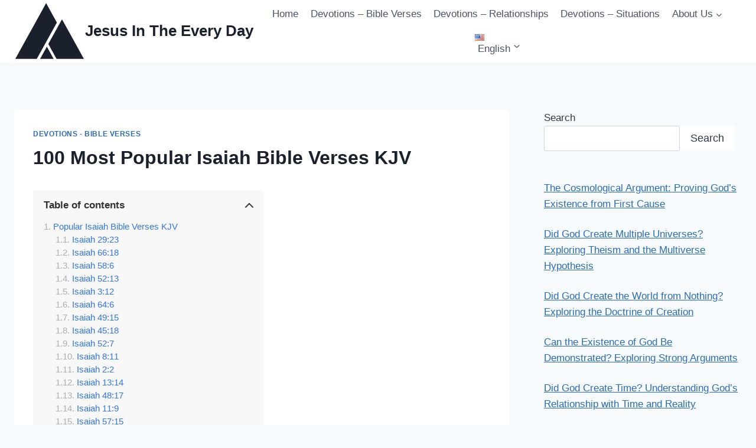

--- FILE ---
content_type: text/html; charset=UTF-8
request_url: https://jesusintheeveryday.com/100-most-popular-isaiah-bible-verses-kjv/
body_size: 37515
content:
<!DOCTYPE html><html lang="en-US" class="no-js" itemtype="https://schema.org/Blog" itemscope=""><head><meta charset="UTF-8"/>
<script>var __ezHttpConsent={setByCat:function(src,tagType,attributes,category,force,customSetScriptFn=null){var setScript=function(){if(force||window.ezTcfConsent[category]){if(typeof customSetScriptFn==='function'){customSetScriptFn();}else{var scriptElement=document.createElement(tagType);scriptElement.src=src;attributes.forEach(function(attr){for(var key in attr){if(attr.hasOwnProperty(key)){scriptElement.setAttribute(key,attr[key]);}}});var firstScript=document.getElementsByTagName(tagType)[0];firstScript.parentNode.insertBefore(scriptElement,firstScript);}}};if(force||(window.ezTcfConsent&&window.ezTcfConsent.loaded)){setScript();}else if(typeof getEzConsentData==="function"){getEzConsentData().then(function(ezTcfConsent){if(ezTcfConsent&&ezTcfConsent.loaded){setScript();}else{console.error("cannot get ez consent data");force=true;setScript();}});}else{force=true;setScript();console.error("getEzConsentData is not a function");}},};</script>
<script>var ezTcfConsent=window.ezTcfConsent?window.ezTcfConsent:{loaded:false,store_info:false,develop_and_improve_services:false,measure_ad_performance:false,measure_content_performance:false,select_basic_ads:false,create_ad_profile:false,select_personalized_ads:false,create_content_profile:false,select_personalized_content:false,understand_audiences:false,use_limited_data_to_select_content:false,};function getEzConsentData(){return new Promise(function(resolve){document.addEventListener("ezConsentEvent",function(event){var ezTcfConsent=event.detail.ezTcfConsent;resolve(ezTcfConsent);});});}</script>
<script>if(typeof _setEzCookies!=='function'){function _setEzCookies(ezConsentData){var cookies=window.ezCookieQueue;for(var i=0;i<cookies.length;i++){var cookie=cookies[i];if(ezConsentData&&ezConsentData.loaded&&ezConsentData[cookie.tcfCategory]){document.cookie=cookie.name+"="+cookie.value;}}}}
window.ezCookieQueue=window.ezCookieQueue||[];if(typeof addEzCookies!=='function'){function addEzCookies(arr){window.ezCookieQueue=[...window.ezCookieQueue,...arr];}}
addEzCookies([]);if(window.ezTcfConsent&&window.ezTcfConsent.loaded){_setEzCookies(window.ezTcfConsent);}else if(typeof getEzConsentData==="function"){getEzConsentData().then(function(ezTcfConsent){if(ezTcfConsent&&ezTcfConsent.loaded){_setEzCookies(window.ezTcfConsent);}else{console.error("cannot get ez consent data");_setEzCookies(window.ezTcfConsent);}});}else{console.error("getEzConsentData is not a function");_setEzCookies(window.ezTcfConsent);}</script>
<script data-ezscrex='false' data-cfasync='false' data-pagespeed-no-defer>var __ez=__ez||{};__ez.stms=Date.now();__ez.evt={};__ez.script={};__ez.ck=__ez.ck||{};__ez.template={};__ez.template.isOrig=true;__ez.queue=__ez.queue||function(){var e=0,i=0,t=[],n=!1,o=[],r=[],s=!0,a=function(e,i,n,o,r,s,a){var l=arguments.length>7&&void 0!==arguments[7]?arguments[7]:window,d=this;this.name=e,this.funcName=i,this.parameters=null===n?null:w(n)?n:[n],this.isBlock=o,this.blockedBy=r,this.deleteWhenComplete=s,this.isError=!1,this.isComplete=!1,this.isInitialized=!1,this.proceedIfError=a,this.fWindow=l,this.isTimeDelay=!1,this.process=function(){f("... func = "+e),d.isInitialized=!0,d.isComplete=!0,f("... func.apply: "+e);var i=d.funcName.split("."),n=null,o=this.fWindow||window;i.length>3||(n=3===i.length?o[i[0]][i[1]][i[2]]:2===i.length?o[i[0]][i[1]]:o[d.funcName]),null!=n&&n.apply(null,this.parameters),!0===d.deleteWhenComplete&&delete t[e],!0===d.isBlock&&(f("----- F'D: "+d.name),m())}},l=function(e,i,t,n,o,r,s){var a=arguments.length>7&&void 0!==arguments[7]?arguments[7]:window,l=this;this.name=e,this.path=i,this.async=o,this.defer=r,this.isBlock=t,this.blockedBy=n,this.isInitialized=!1,this.isError=!1,this.isComplete=!1,this.proceedIfError=s,this.fWindow=a,this.isTimeDelay=!1,this.isPath=function(e){return"/"===e[0]&&"/"!==e[1]},this.getSrc=function(e){return void 0!==window.__ezScriptHost&&this.isPath(e)&&"banger.js"!==this.name?window.__ezScriptHost+e:e},this.process=function(){l.isInitialized=!0,f("... file = "+e);var i=this.fWindow?this.fWindow.document:document,t=i.createElement("script");t.src=this.getSrc(this.path),!0===o?t.async=!0:!0===r&&(t.defer=!0),t.onerror=function(){var e={url:window.location.href,name:l.name,path:l.path,user_agent:window.navigator.userAgent};"undefined"!=typeof _ezaq&&(e.pageview_id=_ezaq.page_view_id);var i=encodeURIComponent(JSON.stringify(e)),t=new XMLHttpRequest;t.open("GET","//g.ezoic.net/ezqlog?d="+i,!0),t.send(),f("----- ERR'D: "+l.name),l.isError=!0,!0===l.isBlock&&m()},t.onreadystatechange=t.onload=function(){var e=t.readyState;f("----- F'D: "+l.name),e&&!/loaded|complete/.test(e)||(l.isComplete=!0,!0===l.isBlock&&m())},i.getElementsByTagName("head")[0].appendChild(t)}},d=function(e,i){this.name=e,this.path="",this.async=!1,this.defer=!1,this.isBlock=!1,this.blockedBy=[],this.isInitialized=!0,this.isError=!1,this.isComplete=i,this.proceedIfError=!1,this.isTimeDelay=!1,this.process=function(){}};function c(e,i,n,s,a,d,c,u,f){var m=new l(e,i,n,s,a,d,c,f);!0===u?o[e]=m:r[e]=m,t[e]=m,h(m)}function h(e){!0!==u(e)&&0!=s&&e.process()}function u(e){if(!0===e.isTimeDelay&&!1===n)return f(e.name+" blocked = TIME DELAY!"),!0;if(w(e.blockedBy))for(var i=0;i<e.blockedBy.length;i++){var o=e.blockedBy[i];if(!1===t.hasOwnProperty(o))return f(e.name+" blocked = "+o),!0;if(!0===e.proceedIfError&&!0===t[o].isError)return!1;if(!1===t[o].isComplete)return f(e.name+" blocked = "+o),!0}return!1}function f(e){var i=window.location.href,t=new RegExp("[?&]ezq=([^&#]*)","i").exec(i);"1"===(t?t[1]:null)&&console.debug(e)}function m(){++e>200||(f("let's go"),p(o),p(r))}function p(e){for(var i in e)if(!1!==e.hasOwnProperty(i)){var t=e[i];!0===t.isComplete||u(t)||!0===t.isInitialized||!0===t.isError?!0===t.isError?f(t.name+": error"):!0===t.isComplete?f(t.name+": complete already"):!0===t.isInitialized&&f(t.name+": initialized already"):t.process()}}function w(e){return"[object Array]"==Object.prototype.toString.call(e)}return window.addEventListener("load",(function(){setTimeout((function(){n=!0,f("TDELAY -----"),m()}),5e3)}),!1),{addFile:c,addFileOnce:function(e,i,n,o,r,s,a,l,d){t[e]||c(e,i,n,o,r,s,a,l,d)},addDelayFile:function(e,i){var n=new l(e,i,!1,[],!1,!1,!0);n.isTimeDelay=!0,f(e+" ...  FILE! TDELAY"),r[e]=n,t[e]=n,h(n)},addFunc:function(e,n,s,l,d,c,u,f,m,p){!0===c&&(e=e+"_"+i++);var w=new a(e,n,s,l,d,u,f,p);!0===m?o[e]=w:r[e]=w,t[e]=w,h(w)},addDelayFunc:function(e,i,n){var o=new a(e,i,n,!1,[],!0,!0);o.isTimeDelay=!0,f(e+" ...  FUNCTION! TDELAY"),r[e]=o,t[e]=o,h(o)},items:t,processAll:m,setallowLoad:function(e){s=e},markLoaded:function(e){if(e&&0!==e.length){if(e in t){var i=t[e];!0===i.isComplete?f(i.name+" "+e+": error loaded duplicate"):(i.isComplete=!0,i.isInitialized=!0)}else t[e]=new d(e,!0);f("markLoaded dummyfile: "+t[e].name)}},logWhatsBlocked:function(){for(var e in t)!1!==t.hasOwnProperty(e)&&u(t[e])}}}();__ez.evt.add=function(e,t,n){e.addEventListener?e.addEventListener(t,n,!1):e.attachEvent?e.attachEvent("on"+t,n):e["on"+t]=n()},__ez.evt.remove=function(e,t,n){e.removeEventListener?e.removeEventListener(t,n,!1):e.detachEvent?e.detachEvent("on"+t,n):delete e["on"+t]};__ez.script.add=function(e){var t=document.createElement("script");t.src=e,t.async=!0,t.type="text/javascript",document.getElementsByTagName("head")[0].appendChild(t)};__ez.dot=__ez.dot||{};__ez.queue.addFileOnce('/detroitchicago/boise.js', '//go.ezodn.com/detroitchicago/boise.js?gcb=195-0&cb=5', true, [], true, false, true, false);__ez.queue.addFileOnce('/parsonsmaize/abilene.js', '//go.ezodn.com/parsonsmaize/abilene.js?gcb=195-0&cb=e80eca0cdb', true, [], true, false, true, false);__ez.queue.addFileOnce('/parsonsmaize/mulvane.js', '//go.ezodn.com/parsonsmaize/mulvane.js?gcb=195-0&cb=e75e48eec0', true, ['/parsonsmaize/abilene.js'], true, false, true, false);__ez.queue.addFileOnce('/detroitchicago/birmingham.js', '//go.ezodn.com/detroitchicago/birmingham.js?gcb=195-0&cb=539c47377c', true, ['/parsonsmaize/abilene.js'], true, false, true, false);</script>
<script data-ezscrex="false" type="text/javascript" data-cfasync="false">window._ezaq = Object.assign({"ad_cache_level":0,"adpicker_placement_cnt":0,"ai_placeholder_cache_level":0,"ai_placeholder_placement_cnt":-1,"domain":"jesusintheeveryday.com","domain_id":572433,"ezcache_level":0,"ezcache_skip_code":0,"has_bad_image":0,"has_bad_words":0,"is_sitespeed":0,"lt_cache_level":0,"response_size":172355,"response_size_orig":166532,"response_time_orig":0,"template_id":5,"url":"https://jesusintheeveryday.com/100-most-popular-isaiah-bible-verses-kjv/","word_count":0,"worst_bad_word_level":0}, typeof window._ezaq !== "undefined" ? window._ezaq : {});__ez.queue.markLoaded('ezaqBaseReady');</script>
<script type='text/javascript' data-ezscrex='false' data-cfasync='false'>
window.ezAnalyticsStatic = true;
window._ez_send_requests_through_ezoic = true;window.ezWp = true;
function analyticsAddScript(script) {
	var ezDynamic = document.createElement('script');
	ezDynamic.type = 'text/javascript';
	ezDynamic.innerHTML = script;
	document.head.appendChild(ezDynamic);
}
function getCookiesWithPrefix() {
    var allCookies = document.cookie.split(';');
    var cookiesWithPrefix = {};

    for (var i = 0; i < allCookies.length; i++) {
        var cookie = allCookies[i].trim();

        for (var j = 0; j < arguments.length; j++) {
            var prefix = arguments[j];
            if (cookie.indexOf(prefix) === 0) {
                var cookieParts = cookie.split('=');
                var cookieName = cookieParts[0];
                var cookieValue = cookieParts.slice(1).join('=');
                cookiesWithPrefix[cookieName] = decodeURIComponent(cookieValue);
                break; // Once matched, no need to check other prefixes
            }
        }
    }

    return cookiesWithPrefix;
}
function productAnalytics() {
	var d = {"dhh":"//go.ezodn.com","pr":[6],"omd5":"152405ff6ace8c96f03fe8bfb0b7e728","nar":"risk score"};
	d.u = _ezaq.url;
	d.p = _ezaq.page_view_id;
	d.v = _ezaq.visit_uuid;
	d.ab = _ezaq.ab_test_id;
	d.e = JSON.stringify(_ezaq);
	d.ref = document.referrer;
	d.c = getCookiesWithPrefix('active_template', 'ez', 'lp_');
	if(typeof ez_utmParams !== 'undefined') {
		d.utm = ez_utmParams;
	}

	var dataText = JSON.stringify(d);
	var xhr = new XMLHttpRequest();
	xhr.open('POST','//g.ezoic.net/ezais/analytics?cb=1', true);
	xhr.onload = function () {
		if (xhr.status!=200) {
            return;
		}

        if(document.readyState !== 'loading') {
            analyticsAddScript(xhr.response);
            return;
        }

        var eventFunc = function() {
            if(document.readyState === 'loading') {
                return;
            }
            document.removeEventListener('readystatechange', eventFunc, false);
            analyticsAddScript(xhr.response);
        };

        document.addEventListener('readystatechange', eventFunc, false);
	};
	xhr.setRequestHeader('Content-Type','text/plain');
	xhr.send(dataText);
}
__ez.queue.addFunc("productAnalytics", "productAnalytics", null, true, ['ezaqBaseReady'], false, false, false, true);
</script><base href="https://jesusintheeveryday.com/100-most-popular-isaiah-bible-verses-kjv/"/>
	
	<meta name="viewport" content="width=device-width, initial-scale=1, minimum-scale=1"/>
	<title>100 Most Popular Isaiah Bible Verses KJV - Jesus In The Every Day</title>
<meta name="description" content="In this post, we will be sharing with you the most popular Isaiah bible verses KJV. The book Isaiah is about the prophet Isaiah who preached messages about the Lord God to his people during the reign of four kings. He also proclaimed messages about the coming Messiah, Jesus Christ.…"/>
<meta name="robots" content="index, follow, max-snippet:-1, max-image-preview:large, max-video-preview:-1"/>
<link rel="canonical" href="https://jesusintheeveryday.com/100-most-popular-isaiah-bible-verses-kjv/"/>
<link rel="dns-prefetch" href="//hcaptcha.com"/>
<link rel="alternate" type="application/rss+xml" title="Jesus In The Every Day » Feed" href="https://jesusintheeveryday.com/feed/"/>
<link rel="alternate" type="application/rss+xml" title="Jesus In The Every Day » Comments Feed" href="https://jesusintheeveryday.com/comments/feed/"/>
			<script>document.documentElement.classList.remove( 'no-js' );</script>
			<link rel="alternate" title="oEmbed (JSON)" type="application/json+oembed" href="https://jesusintheeveryday.com/wp-json/oembed/1.0/embed?url=https%3A%2F%2Fjesusintheeveryday.com%2F100-most-popular-isaiah-bible-verses-kjv%2F&amp;lang=en"/>
<link rel="alternate" title="oEmbed (XML)" type="text/xml+oembed" href="https://jesusintheeveryday.com/wp-json/oembed/1.0/embed?url=https%3A%2F%2Fjesusintheeveryday.com%2F100-most-popular-isaiah-bible-verses-kjv%2F&amp;format=xml&amp;lang=en"/>
<style id="wp-img-auto-sizes-contain-inline-css">
img:is([sizes=auto i],[sizes^="auto," i]){contain-intrinsic-size:3000px 1500px}
/*# sourceURL=wp-img-auto-sizes-contain-inline-css */
</style>
<style id="wp-emoji-styles-inline-css">

	img.wp-smiley, img.emoji {
		display: inline !important;
		border: none !important;
		box-shadow: none !important;
		height: 1em !important;
		width: 1em !important;
		margin: 0 0.07em !important;
		vertical-align: -0.1em !important;
		background: none !important;
		padding: 0 !important;
	}
/*# sourceURL=wp-emoji-styles-inline-css */
</style>
<style id="wp-block-library-inline-css">
:root{--wp-block-synced-color:#7a00df;--wp-block-synced-color--rgb:122,0,223;--wp-bound-block-color:var(--wp-block-synced-color);--wp-editor-canvas-background:#ddd;--wp-admin-theme-color:#007cba;--wp-admin-theme-color--rgb:0,124,186;--wp-admin-theme-color-darker-10:#006ba1;--wp-admin-theme-color-darker-10--rgb:0,107,160.5;--wp-admin-theme-color-darker-20:#005a87;--wp-admin-theme-color-darker-20--rgb:0,90,135;--wp-admin-border-width-focus:2px}@media (min-resolution:192dpi){:root{--wp-admin-border-width-focus:1.5px}}.wp-element-button{cursor:pointer}:root .has-very-light-gray-background-color{background-color:#eee}:root .has-very-dark-gray-background-color{background-color:#313131}:root .has-very-light-gray-color{color:#eee}:root .has-very-dark-gray-color{color:#313131}:root .has-vivid-green-cyan-to-vivid-cyan-blue-gradient-background{background:linear-gradient(135deg,#00d084,#0693e3)}:root .has-purple-crush-gradient-background{background:linear-gradient(135deg,#34e2e4,#4721fb 50%,#ab1dfe)}:root .has-hazy-dawn-gradient-background{background:linear-gradient(135deg,#faaca8,#dad0ec)}:root .has-subdued-olive-gradient-background{background:linear-gradient(135deg,#fafae1,#67a671)}:root .has-atomic-cream-gradient-background{background:linear-gradient(135deg,#fdd79a,#004a59)}:root .has-nightshade-gradient-background{background:linear-gradient(135deg,#330968,#31cdcf)}:root .has-midnight-gradient-background{background:linear-gradient(135deg,#020381,#2874fc)}:root{--wp--preset--font-size--normal:16px;--wp--preset--font-size--huge:42px}.has-regular-font-size{font-size:1em}.has-larger-font-size{font-size:2.625em}.has-normal-font-size{font-size:var(--wp--preset--font-size--normal)}.has-huge-font-size{font-size:var(--wp--preset--font-size--huge)}.has-text-align-center{text-align:center}.has-text-align-left{text-align:left}.has-text-align-right{text-align:right}.has-fit-text{white-space:nowrap!important}#end-resizable-editor-section{display:none}.aligncenter{clear:both}.items-justified-left{justify-content:flex-start}.items-justified-center{justify-content:center}.items-justified-right{justify-content:flex-end}.items-justified-space-between{justify-content:space-between}.screen-reader-text{border:0;clip-path:inset(50%);height:1px;margin:-1px;overflow:hidden;padding:0;position:absolute;width:1px;word-wrap:normal!important}.screen-reader-text:focus{background-color:#ddd;clip-path:none;color:#444;display:block;font-size:1em;height:auto;left:5px;line-height:normal;padding:15px 23px 14px;text-decoration:none;top:5px;width:auto;z-index:100000}html :where(.has-border-color){border-style:solid}html :where([style*=border-top-color]){border-top-style:solid}html :where([style*=border-right-color]){border-right-style:solid}html :where([style*=border-bottom-color]){border-bottom-style:solid}html :where([style*=border-left-color]){border-left-style:solid}html :where([style*=border-width]){border-style:solid}html :where([style*=border-top-width]){border-top-style:solid}html :where([style*=border-right-width]){border-right-style:solid}html :where([style*=border-bottom-width]){border-bottom-style:solid}html :where([style*=border-left-width]){border-left-style:solid}html :where(img[class*=wp-image-]){height:auto;max-width:100%}:where(figure){margin:0 0 1em}html :where(.is-position-sticky){--wp-admin--admin-bar--position-offset:var(--wp-admin--admin-bar--height,0px)}@media screen and (max-width:600px){html :where(.is-position-sticky){--wp-admin--admin-bar--position-offset:0px}}
/*wp_block_styles_on_demand_placeholder:696d36fe2acd1*/
/*# sourceURL=wp-block-library-inline-css */
</style>
<style id="classic-theme-styles-inline-css">
/*! This file is auto-generated */
.wp-block-button__link{color:#fff;background-color:#32373c;border-radius:9999px;box-shadow:none;text-decoration:none;padding:calc(.667em + 2px) calc(1.333em + 2px);font-size:1.125em}.wp-block-file__button{background:#32373c;color:#fff;text-decoration:none}
/*# sourceURL=/wp-includes/css/classic-themes.min.css */
</style>
<link rel="stylesheet" id="wpjoli-joli-tocv2-styles-css" href="https://jesusintheeveryday.com/wp-content/plugins/joli-table-of-contents/assets/public/css/wpjoli-joli-table-of-contents.min.css?ver=2.8.2" media="all"/>
<link rel="stylesheet" id="wpjoli-joli-tocv2-theme-basic-light-css" href="https://jesusintheeveryday.com/wp-content/plugins/joli-table-of-contents/assets/public/css/themes/basic-light.min.css?ver=2.8.2" media="all"/>
<link rel="stylesheet" id="kadence-global-css" href="https://jesusintheeveryday.com/wp-content/themes/kadence/assets/css/global.min.css?ver=1.4.3" media="all"/>
<style id="kadence-global-inline-css">
/* Kadence Base CSS */
:root{--global-palette1:#2B6CB0;--global-palette2:#215387;--global-palette3:#1A202C;--global-palette4:#2D3748;--global-palette5:#4A5568;--global-palette6:#718096;--global-palette7:#EDF2F7;--global-palette8:#F7FAFC;--global-palette9:#ffffff;--global-palette10:oklch(from var(--global-palette1) calc(l + 0.10 * (1 - l)) calc(c * 1.00) calc(h + 180) / 100%);--global-palette11:#13612e;--global-palette12:#1159af;--global-palette13:#b82105;--global-palette14:#f7630c;--global-palette15:#f5a524;--global-palette9rgb:255, 255, 255;--global-palette-highlight:var(--global-palette1);--global-palette-highlight-alt:var(--global-palette2);--global-palette-highlight-alt2:var(--global-palette9);--global-palette-btn-bg:var(--global-palette1);--global-palette-btn-bg-hover:var(--global-palette2);--global-palette-btn:var(--global-palette9);--global-palette-btn-hover:var(--global-palette9);--global-palette-btn-sec-bg:var(--global-palette7);--global-palette-btn-sec-bg-hover:var(--global-palette2);--global-palette-btn-sec:var(--global-palette3);--global-palette-btn-sec-hover:var(--global-palette9);--global-body-font-family:-apple-system,BlinkMacSystemFont,"Segoe UI",Roboto,Oxygen-Sans,Ubuntu,Cantarell,"Helvetica Neue",sans-serif, "Apple Color Emoji", "Segoe UI Emoji", "Segoe UI Symbol";--global-heading-font-family:inherit;--global-primary-nav-font-family:inherit;--global-fallback-font:sans-serif;--global-display-fallback-font:sans-serif;--global-content-width:2000px;--global-content-wide-width:calc(2000px + 230px);--global-content-narrow-width:842px;--global-content-edge-padding:1.5rem;--global-content-boxed-padding:2rem;--global-calc-content-width:calc(2000px - var(--global-content-edge-padding) - var(--global-content-edge-padding) );--wp--style--global--content-size:var(--global-calc-content-width);}.wp-site-blocks{--global-vw:calc( 100vw - ( 0.5 * var(--scrollbar-offset)));}body{background:var(--global-palette8);}body, input, select, optgroup, textarea{font-weight:400;font-size:17px;line-height:1.6;font-family:var(--global-body-font-family);color:var(--global-palette4);}.content-bg, body.content-style-unboxed .site{background:var(--global-palette9);}h1,h2,h3,h4,h5,h6{font-family:var(--global-heading-font-family);}h1{font-weight:700;font-size:32px;line-height:1.5;color:var(--global-palette3);}h2{font-weight:700;font-size:28px;line-height:1.5;color:var(--global-palette3);}h3{font-weight:700;font-size:24px;line-height:1.5;color:var(--global-palette3);}h4{font-weight:700;font-size:22px;line-height:1.5;color:var(--global-palette4);}h5{font-weight:700;font-size:20px;line-height:1.5;color:var(--global-palette4);}h6{font-weight:700;font-size:18px;line-height:1.5;color:var(--global-palette5);}.entry-hero .kadence-breadcrumbs{max-width:2000px;}.site-container, .site-header-row-layout-contained, .site-footer-row-layout-contained, .entry-hero-layout-contained, .comments-area, .alignfull > .wp-block-cover__inner-container, .alignwide > .wp-block-cover__inner-container{max-width:var(--global-content-width);}.content-width-narrow .content-container.site-container, .content-width-narrow .hero-container.site-container{max-width:var(--global-content-narrow-width);}@media all and (min-width: 2230px){.wp-site-blocks .content-container  .alignwide{margin-left:-115px;margin-right:-115px;width:unset;max-width:unset;}}@media all and (min-width: 1102px){.content-width-narrow .wp-site-blocks .content-container .alignwide{margin-left:-130px;margin-right:-130px;width:unset;max-width:unset;}}.content-style-boxed .wp-site-blocks .entry-content .alignwide{margin-left:calc( -1 * var( --global-content-boxed-padding ) );margin-right:calc( -1 * var( --global-content-boxed-padding ) );}.content-area{margin-top:5rem;margin-bottom:5rem;}@media all and (max-width: 1024px){.content-area{margin-top:3rem;margin-bottom:3rem;}}@media all and (max-width: 767px){.content-area{margin-top:2rem;margin-bottom:2rem;}}@media all and (max-width: 1024px){:root{--global-content-boxed-padding:2rem;}}@media all and (max-width: 767px){:root{--global-content-boxed-padding:1.5rem;}}.entry-content-wrap{padding:2rem;}@media all and (max-width: 1024px){.entry-content-wrap{padding:2rem;}}@media all and (max-width: 767px){.entry-content-wrap{padding:1.5rem;}}.entry.single-entry{box-shadow:0px 15px 15px -10px rgba(0,0,0,0.05);}.entry.loop-entry{box-shadow:0px 15px 15px -10px rgba(0,0,0,0.05);}.loop-entry .entry-content-wrap{padding:2rem;}@media all and (max-width: 1024px){.loop-entry .entry-content-wrap{padding:2rem;}}@media all and (max-width: 767px){.loop-entry .entry-content-wrap{padding:1.5rem;}}.primary-sidebar.widget-area .widget{margin-bottom:1.5em;color:var(--global-palette4);}.primary-sidebar.widget-area .widget-title{font-weight:700;font-size:20px;line-height:1.5;color:var(--global-palette3);}button, .button, .wp-block-button__link, input[type="button"], input[type="reset"], input[type="submit"], .fl-button, .elementor-button-wrapper .elementor-button, .wc-block-components-checkout-place-order-button, .wc-block-cart__submit{box-shadow:0px 0px 0px -7px rgba(0,0,0,0);}button:hover, button:focus, button:active, .button:hover, .button:focus, .button:active, .wp-block-button__link:hover, .wp-block-button__link:focus, .wp-block-button__link:active, input[type="button"]:hover, input[type="button"]:focus, input[type="button"]:active, input[type="reset"]:hover, input[type="reset"]:focus, input[type="reset"]:active, input[type="submit"]:hover, input[type="submit"]:focus, input[type="submit"]:active, .elementor-button-wrapper .elementor-button:hover, .elementor-button-wrapper .elementor-button:focus, .elementor-button-wrapper .elementor-button:active, .wc-block-cart__submit:hover{box-shadow:0px 15px 25px -7px rgba(0,0,0,0.1);}.kb-button.kb-btn-global-outline.kb-btn-global-inherit{padding-top:calc(px - 2px);padding-right:calc(px - 2px);padding-bottom:calc(px - 2px);padding-left:calc(px - 2px);}@media all and (min-width: 1025px){.transparent-header .entry-hero .entry-hero-container-inner{padding-top:80px;}}@media all and (max-width: 1024px){.mobile-transparent-header .entry-hero .entry-hero-container-inner{padding-top:80px;}}@media all and (max-width: 767px){.mobile-transparent-header .entry-hero .entry-hero-container-inner{padding-top:80px;}}#kt-scroll-up-reader, #kt-scroll-up{border-radius:0px 0px 0px 0px;bottom:30px;font-size:1.2em;padding:0.4em 0.4em 0.4em 0.4em;}#kt-scroll-up-reader.scroll-up-side-right, #kt-scroll-up.scroll-up-side-right{right:30px;}#kt-scroll-up-reader.scroll-up-side-left, #kt-scroll-up.scroll-up-side-left{left:30px;}.entry-hero.post-hero-section .entry-header{min-height:200px;}
/* Kadence Header CSS */
@media all and (max-width: 1024px){.mobile-transparent-header #masthead{position:absolute;left:0px;right:0px;z-index:100;}.kadence-scrollbar-fixer.mobile-transparent-header #masthead{right:var(--scrollbar-offset,0);}.mobile-transparent-header #masthead, .mobile-transparent-header .site-top-header-wrap .site-header-row-container-inner, .mobile-transparent-header .site-main-header-wrap .site-header-row-container-inner, .mobile-transparent-header .site-bottom-header-wrap .site-header-row-container-inner{background:transparent;}.site-header-row-tablet-layout-fullwidth, .site-header-row-tablet-layout-standard{padding:0px;}}@media all and (min-width: 1025px){.transparent-header #masthead{position:absolute;left:0px;right:0px;z-index:100;}.transparent-header.kadence-scrollbar-fixer #masthead{right:var(--scrollbar-offset,0);}.transparent-header #masthead, .transparent-header .site-top-header-wrap .site-header-row-container-inner, .transparent-header .site-main-header-wrap .site-header-row-container-inner, .transparent-header .site-bottom-header-wrap .site-header-row-container-inner{background:transparent;}}.site-branding a.brand .logo-icon{max-width:120px;}.site-branding a.brand .logo-icon{color:var(--global-palette3);}.site-branding{padding:0px 0px 0px 0px;}.site-branding .site-title{font-weight:700;font-size:26px;line-height:1.2;color:var(--global-palette3);}#masthead, #masthead .kadence-sticky-header.item-is-fixed:not(.item-at-start):not(.site-header-row-container):not(.site-main-header-wrap), #masthead .kadence-sticky-header.item-is-fixed:not(.item-at-start) > .site-header-row-container-inner{background:#ffffff;}.site-main-header-inner-wrap{min-height:80px;}.header-navigation[class*="header-navigation-style-underline"] .header-menu-container.primary-menu-container>ul>li>a:after{width:calc( 100% - 1.2em);}.main-navigation .primary-menu-container > ul > li.menu-item > a{padding-left:calc(1.2em / 2);padding-right:calc(1.2em / 2);padding-top:0.6em;padding-bottom:0.6em;color:var(--global-palette5);}.main-navigation .primary-menu-container > ul > li.menu-item .dropdown-nav-special-toggle{right:calc(1.2em / 2);}.main-navigation .primary-menu-container > ul > li.menu-item > a:hover{color:var(--global-palette-highlight);}.main-navigation .primary-menu-container > ul > li.menu-item.current-menu-item > a{color:var(--global-palette3);}.header-navigation .header-menu-container ul ul.sub-menu, .header-navigation .header-menu-container ul ul.submenu{background:var(--global-palette3);box-shadow:0px 2px 13px 0px rgba(0,0,0,0.1);}.header-navigation .header-menu-container ul ul li.menu-item, .header-menu-container ul.menu > li.kadence-menu-mega-enabled > ul > li.menu-item > a{border-bottom:1px solid rgba(255,255,255,0.1);border-radius:0px 0px 0px 0px;}.header-navigation .header-menu-container ul ul li.menu-item > a{width:200px;padding-top:1em;padding-bottom:1em;color:var(--global-palette8);font-size:12px;}.header-navigation .header-menu-container ul ul li.menu-item > a:hover{color:var(--global-palette9);background:var(--global-palette4);border-radius:0px 0px 0px 0px;}.header-navigation .header-menu-container ul ul li.menu-item.current-menu-item > a{color:var(--global-palette9);background:var(--global-palette4);border-radius:0px 0px 0px 0px;}.mobile-toggle-open-container .menu-toggle-open, .mobile-toggle-open-container .menu-toggle-open:focus{color:var(--global-palette5);padding:0.4em 0.6em 0.4em 0.6em;font-size:14px;}.mobile-toggle-open-container .menu-toggle-open.menu-toggle-style-bordered{border:1px solid currentColor;}.mobile-toggle-open-container .menu-toggle-open .menu-toggle-icon{font-size:20px;}.mobile-toggle-open-container .menu-toggle-open:hover, .mobile-toggle-open-container .menu-toggle-open:focus-visible{color:var(--global-palette-highlight);}.mobile-navigation ul li{font-size:14px;}.mobile-navigation ul li a{padding-top:1em;padding-bottom:1em;}.mobile-navigation ul li > a, .mobile-navigation ul li.menu-item-has-children > .drawer-nav-drop-wrap{color:var(--global-palette8);}.mobile-navigation ul li.current-menu-item > a, .mobile-navigation ul li.current-menu-item.menu-item-has-children > .drawer-nav-drop-wrap{color:var(--global-palette-highlight);}.mobile-navigation ul li.menu-item-has-children .drawer-nav-drop-wrap, .mobile-navigation ul li:not(.menu-item-has-children) a{border-bottom:1px solid rgba(255,255,255,0.1);}.mobile-navigation:not(.drawer-navigation-parent-toggle-true) ul li.menu-item-has-children .drawer-nav-drop-wrap button{border-left:1px solid rgba(255,255,255,0.1);}#mobile-drawer .drawer-header .drawer-toggle{padding:0.6em 0.15em 0.6em 0.15em;font-size:24px;}
/* Kadence Footer CSS */
.site-bottom-footer-inner-wrap{padding-top:30px;padding-bottom:30px;grid-column-gap:30px;}.site-bottom-footer-inner-wrap .widget{margin-bottom:30px;}.site-bottom-footer-inner-wrap .site-footer-section:not(:last-child):after{right:calc(-30px / 2);}
/*# sourceURL=kadence-global-inline-css */
</style>
<link rel="stylesheet" id="kadence-header-css" href="https://jesusintheeveryday.com/wp-content/themes/kadence/assets/css/header.min.css?ver=1.4.3" media="all"/>
<link rel="stylesheet" id="kadence-content-css" href="https://jesusintheeveryday.com/wp-content/themes/kadence/assets/css/content.min.css?ver=1.4.3" media="all"/>
<link rel="stylesheet" id="kadence-sidebar-css" href="https://jesusintheeveryday.com/wp-content/themes/kadence/assets/css/sidebar.min.css?ver=1.4.3" media="all"/>
<link rel="stylesheet" id="kadence-related-posts-css" href="https://jesusintheeveryday.com/wp-content/themes/kadence/assets/css/related-posts.min.css?ver=1.4.3" media="all"/>
<link rel="stylesheet" id="kad-splide-css" href="https://jesusintheeveryday.com/wp-content/themes/kadence/assets/css/kadence-splide.min.css?ver=1.4.3" media="all"/>
<link rel="stylesheet" id="kadence-footer-css" href="https://jesusintheeveryday.com/wp-content/themes/kadence/assets/css/footer.min.css?ver=1.4.3" media="all"/>
<link rel="stylesheet" id="kadence-polylang-css" href="https://jesusintheeveryday.com/wp-content/themes/kadence/assets/css/polylang.min.css?ver=1.4.3" media="all"/>
<link rel="https://api.w.org/" href="https://jesusintheeveryday.com/wp-json/"/><link rel="alternate" title="JSON" type="application/json" href="https://jesusintheeveryday.com/wp-json/wp/v2/posts/709"/><link rel="shortlink" href="https://jesusintheeveryday.com/?p=709"/>
<!--<script async src="https://pagead2.googlesyndication.com/pagead/js/adsbygoogle.js?client=ca-pub-6482944586158226" crossorigin="anonymous"></script>-->

<!--<script async src="https://fundingchoicesmessages.google.com/i/pub-6482944586158226?ers=1" nonce="GdKbdyLbM_Rj3cvQMUOSeQ"></script><script nonce="GdKbdyLbM_Rj3cvQMUOSeQ">(function() {function signalGooglefcPresent() {if (!window.frames['googlefcPresent']) {if (document.body) {const iframe = document.createElement('iframe'); iframe.style = 'width: 0; height: 0; border: none; z-index: -1000; left: -1000px; top: -1000px;'; iframe.style.display = 'none'; iframe.name = 'googlefcPresent'; document.body.appendChild(iframe);} else {setTimeout(signalGooglefcPresent, 0);}}}signalGooglefcPresent();})();</script>-->

<style>
.h-captcha{position:relative;display:block;margin-bottom:2rem;padding:0;clear:both}.h-captcha[data-size="normal"]{width:302px;height:76px}.h-captcha[data-size="compact"]{width:158px;height:138px}.h-captcha[data-size="invisible"]{display:none}.h-captcha iframe{z-index:1}.h-captcha::before{content:"";display:block;position:absolute;top:0;left:0;background:url(https://jesusintheeveryday.com/wp-content/plugins/hcaptcha-for-forms-and-more/assets/images/hcaptcha-div-logo.svg) no-repeat;border:1px solid #fff0;border-radius:4px;box-sizing:border-box}.h-captcha::after{content:"The hCaptcha loading is delayed until user interaction.";font-family:-apple-system,system-ui,BlinkMacSystemFont,"Segoe UI",Roboto,Oxygen,Ubuntu,"Helvetica Neue",Arial,sans-serif;font-size:10px;font-weight:500;position:absolute;top:0;bottom:0;left:0;right:0;box-sizing:border-box;color:#bf1722;opacity:0}.h-captcha:not(:has(iframe))::after{animation:hcap-msg-fade-in .3s ease forwards;animation-delay:2s}.h-captcha:has(iframe)::after{animation:none;opacity:0}@keyframes hcap-msg-fade-in{to{opacity:1}}.h-captcha[data-size="normal"]::before{width:302px;height:76px;background-position:93.8% 28%}.h-captcha[data-size="normal"]::after{width:302px;height:76px;display:flex;flex-wrap:wrap;align-content:center;line-height:normal;padding:0 75px 0 10px}.h-captcha[data-size="compact"]::before{width:158px;height:138px;background-position:49.9% 78.8%}.h-captcha[data-size="compact"]::after{width:158px;height:138px;text-align:center;line-height:normal;padding:24px 10px 10px 10px}.h-captcha[data-theme="light"]::before,body.is-light-theme .h-captcha[data-theme="auto"]::before,.h-captcha[data-theme="auto"]::before{background-color:#fafafa;border:1px solid #e0e0e0}.h-captcha[data-theme="dark"]::before,body.is-dark-theme .h-captcha[data-theme="auto"]::before,html.wp-dark-mode-active .h-captcha[data-theme="auto"]::before,html.drdt-dark-mode .h-captcha[data-theme="auto"]::before{background-image:url(https://jesusintheeveryday.com/wp-content/plugins/hcaptcha-for-forms-and-more/assets/images/hcaptcha-div-logo-white.svg);background-repeat:no-repeat;background-color:#333;border:1px solid #f5f5f5}@media (prefers-color-scheme:dark){.h-captcha[data-theme="auto"]::before{background-image:url(https://jesusintheeveryday.com/wp-content/plugins/hcaptcha-for-forms-and-more/assets/images/hcaptcha-div-logo-white.svg);background-repeat:no-repeat;background-color:#333;border:1px solid #f5f5f5}}.h-captcha[data-theme="custom"]::before{background-color:initial}.h-captcha[data-size="invisible"]::before,.h-captcha[data-size="invisible"]::after{display:none}.h-captcha iframe{position:relative}div[style*="z-index: 2147483647"] div[style*="border-width: 11px"][style*="position: absolute"][style*="pointer-events: none"]{border-style:none}
</style>
<link rel="apple-touch-icon" sizes="180x180" href="/wp-content/uploads/fbrfg/apple-touch-icon.png"/>
<link rel="icon" type="image/png" sizes="32x32" href="/wp-content/uploads/fbrfg/favicon-32x32.png"/>
<link rel="icon" type="image/png" sizes="16x16" href="/wp-content/uploads/fbrfg/favicon-16x16.png"/>
<link rel="manifest" href="/wp-content/uploads/fbrfg/site.webmanifest"/>
<link rel="shortcut icon" href="/wp-content/uploads/fbrfg/favicon.ico"/>
<meta name="msapplication-TileColor" content="#da532c"/>
<meta name="msapplication-config" content="/wp-content/uploads/fbrfg/browserconfig.xml"/>
<meta name="theme-color" content="#ffffff"/><!-- Analytics by WP Statistics - https://wp-statistics.com -->
<script type='text/javascript'>
var ezoTemplate = 'orig_site';
var ezouid = '1';
var ezoFormfactor = '1';
</script><script data-ezscrex="false" type='text/javascript'>
var soc_app_id = '0';
var did = 572433;
var ezdomain = 'jesusintheeveryday.com';
var ezoicSearchable = 1;
</script></head>

<body class="wp-singular post-template-default single single-post postid-709 single-format-standard wp-embed-responsive wp-theme-kadence footer-on-bottom hide-focus-outline link-style-standard has-sidebar has-sticky-sidebar-widget content-title-style-normal content-width-normal content-style-boxed content-vertical-padding-top non-transparent-header mobile-non-transparent-header">

<div id="wrapper" class="site wp-site-blocks">
			<a class="skip-link screen-reader-text scroll-ignore" href="#main">Skip to content</a>
		<header id="masthead" class="site-header" role="banner" itemtype="https://schema.org/WPHeader" itemscope="">
	<div id="main-header" class="site-header-wrap">
		<div class="site-header-inner-wrap">
			<div class="site-header-upper-wrap">
				<div class="site-header-upper-inner-wrap">
					<div class="site-main-header-wrap site-header-row-container site-header-focus-item site-header-row-layout-standard" data-section="kadence_customizer_header_main">
	<div class="site-header-row-container-inner">
				<div class="site-container">
			<div class="site-main-header-inner-wrap site-header-row site-header-row-has-sides site-header-row-no-center">
									<div class="site-header-main-section-left site-header-section site-header-section-left">
						<div class="site-header-item site-header-focus-item" data-section="title_tagline">
	<div class="site-branding branding-layout-standard"><a class="brand has-logo-image" href="https://jesusintheeveryday.com/" rel="home"><span class="logo-icon"><span class="kadence-svg-iconset"><svg class="kadence-svg-icon kadence-logo-arrow-svg" fill="currentColor" version="1.1" xmlns="http://www.w3.org/2000/svg" width="100%" height="100%" viewBox="0 0 512 422"><path d="M308.49,149.956l-145.192,261.944l-155.041,0l222.713,-401.8l77.52,139.856Zm-72.274,173.694l48.916,88.25l-97.831,0l48.915,-88.25Zm10.445,-18.843l98.861,-178.356l158.221,285.449l-197.721,0l-59.361,-107.093Z"></path>
				</svg></span></span><div class="site-title-wrap"><p class="site-title">Jesus In The Every Day</p></div></a></div></div><!-- data-section="title_tagline" -->
					</div>
																	<div class="site-header-main-section-right site-header-section site-header-section-right">
						<div class="site-header-item site-header-focus-item site-header-item-main-navigation header-navigation-layout-stretch-false header-navigation-layout-fill-stretch-false" data-section="kadence_customizer_primary_navigation">
		<nav id="site-navigation" class="main-navigation header-navigation hover-to-open nav--toggle-sub header-navigation-style-standard header-navigation-dropdown-animation-none" role="navigation" aria-label="Primary">
			<div class="primary-menu-container header-menu-container">
	<ul id="primary-menu" class="menu"><li id="menu-item-12" class="menu-item menu-item-type-custom menu-item-object-custom menu-item-home menu-item-12"><a href="https://jesusintheeveryday.com/">Home</a></li>
<li id="menu-item-1211" class="menu-item menu-item-type-taxonomy menu-item-object-category current-post-ancestor current-menu-parent current-custom-parent menu-item-1211"><a href="https://jesusintheeveryday.com/category/bible-verses/">Devotions – Bible Verses</a></li>
<li id="menu-item-1213" class="menu-item menu-item-type-taxonomy menu-item-object-category menu-item-1213"><a href="https://jesusintheeveryday.com/category/relationships/">Devotions – Relationships</a></li>
<li id="menu-item-1212" class="menu-item menu-item-type-taxonomy menu-item-object-category menu-item-1212"><a href="https://jesusintheeveryday.com/category/situations/">Devotions – Situations</a></li>
<li id="menu-item-1209" class="menu-item menu-item-type-post_type menu-item-object-page menu-item-has-children menu-item-1209"><a href="https://jesusintheeveryday.com/about-us/"><span class="nav-drop-title-wrap">About Us<span class="dropdown-nav-toggle"><span class="kadence-svg-iconset svg-baseline"><svg aria-hidden="true" class="kadence-svg-icon kadence-arrow-down-svg" fill="currentColor" version="1.1" xmlns="http://www.w3.org/2000/svg" width="24" height="24" viewBox="0 0 24 24"><title>Expand</title><path d="M5.293 9.707l6 6c0.391 0.391 1.024 0.391 1.414 0l6-6c0.391-0.391 0.391-1.024 0-1.414s-1.024-0.391-1.414 0l-5.293 5.293-5.293-5.293c-0.391-0.391-1.024-0.391-1.414 0s-0.391 1.024 0 1.414z"></path>
				</svg></span></span></span></a>
<ul class="sub-menu">
	<li id="menu-item-13" class="menu-item menu-item-type-post_type menu-item-object-page menu-item-13"><a href="https://jesusintheeveryday.com/contact-us/">Contact Us</a></li>
	<li id="menu-item-3696" class="menu-item menu-item-type-post_type menu-item-object-page menu-item-3696"><a href="https://jesusintheeveryday.com/terms-and-conditions/">Terms and Conditions</a></li>
	<li id="menu-item-3697" class="menu-item menu-item-type-post_type menu-item-object-page menu-item-3697"><a href="https://jesusintheeveryday.com/privacy-policy/">Privacy Policy</a></li>
</ul>
</li>
<li id="menu-item-1285" class="pll-parent-menu-item menu-item menu-item-type-custom menu-item-object-custom current-menu-parent menu-item-has-children menu-item-1285"><a href="#pll_switcher"><span class="nav-drop-title-wrap"><img src="[data-uri]" alt="" width="16" height="11" style="width: 16px; height: 11px;"/><span style="margin-left:0.3em;">English</span><span class="dropdown-nav-toggle"><span class="kadence-svg-iconset svg-baseline"><svg aria-hidden="true" class="kadence-svg-icon kadence-arrow-down-svg" fill="currentColor" version="1.1" xmlns="http://www.w3.org/2000/svg" width="24" height="24" viewBox="0 0 24 24"><title>Expand</title><path d="M5.293 9.707l6 6c0.391 0.391 1.024 0.391 1.414 0l6-6c0.391-0.391 0.391-1.024 0-1.414s-1.024-0.391-1.414 0l-5.293 5.293-5.293-5.293c-0.391-0.391-1.024-0.391-1.414 0s-0.391 1.024 0 1.414z"></path>
				</svg></span></span></span></a>
<ul class="sub-menu">
	<li id="menu-item-1285-en" class="lang-item lang-item-10 lang-item-en current-lang lang-item-first menu-item menu-item-type-custom menu-item-object-custom menu-item-1285-en"><a href="https://jesusintheeveryday.com/100-most-popular-isaiah-bible-verses-kjv/" hreflang="en-US" lang="en-US"><img src="[data-uri]" alt="" width="16" height="11" style="width: 16px; height: 11px;"/><span style="margin-left:0.3em;">English</span></a></li>
	<li id="menu-item-1285-de" class="lang-item lang-item-13 lang-item-de no-translation menu-item menu-item-type-custom menu-item-object-custom menu-item-1285-de"><a href="https://jesusintheeveryday.com/de/" hreflang="de-DE" lang="de-DE"><img src="[data-uri]" alt="" width="16" height="11" style="width: 16px; height: 11px;"/><span style="margin-left:0.3em;">Deutsch</span></a></li>
	<li id="menu-item-1285-fr" class="lang-item lang-item-17 lang-item-fr no-translation menu-item menu-item-type-custom menu-item-object-custom menu-item-1285-fr"><a href="https://jesusintheeveryday.com/fr/" hreflang="fr-FR" lang="fr-FR"><img src="[data-uri]" alt="" width="16" height="11" style="width: 16px; height: 11px;"/><span style="margin-left:0.3em;">Français</span></a></li>
	<li id="menu-item-1285-pt" class="lang-item lang-item-21 lang-item-pt no-translation menu-item menu-item-type-custom menu-item-object-custom menu-item-1285-pt"><a href="https://jesusintheeveryday.com/pt/" hreflang="pt-PT" lang="pt-PT"><img src="[data-uri]" alt="" width="16" height="11" style="width: 16px; height: 11px;"/><span style="margin-left:0.3em;">Português</span></a></li>
	<li id="menu-item-1285-es" class="lang-item lang-item-25 lang-item-es no-translation menu-item menu-item-type-custom menu-item-object-custom menu-item-1285-es"><a href="https://jesusintheeveryday.com/es/" hreflang="es-ES" lang="es-ES"><img src="[data-uri]" alt="" width="16" height="11" style="width: 16px; height: 11px;"/><span style="margin-left:0.3em;">Español</span></a></li>
	<li id="menu-item-1285-it" class="lang-item lang-item-29 lang-item-it no-translation menu-item menu-item-type-custom menu-item-object-custom menu-item-1285-it"><a href="https://jesusintheeveryday.com/it/" hreflang="it-IT" lang="it-IT"><img src="[data-uri]" alt="" width="16" height="11" style="width: 16px; height: 11px;"/><span style="margin-left:0.3em;">Italiano</span></a></li>
	<li id="menu-item-1285-tr" class="lang-item lang-item-33 lang-item-tr no-translation menu-item menu-item-type-custom menu-item-object-custom menu-item-1285-tr"><a href="https://jesusintheeveryday.com/tr/" hreflang="tr-TR" lang="tr-TR"><img src="[data-uri]" alt="" width="16" height="11" style="width: 16px; height: 11px;"/><span style="margin-left:0.3em;">Türkçe</span></a></li>
	<li id="menu-item-1285-pl" class="lang-item lang-item-37 lang-item-pl no-translation menu-item menu-item-type-custom menu-item-object-custom menu-item-1285-pl"><a href="https://jesusintheeveryday.com/pl/" hreflang="pl-PL" lang="pl-PL"><img src="[data-uri]" alt="" width="16" height="11" style="width: 16px; height: 11px;"/><span style="margin-left:0.3em;">Polski</span></a></li>
	<li id="menu-item-1285-sv" class="lang-item lang-item-41 lang-item-sv no-translation menu-item menu-item-type-custom menu-item-object-custom menu-item-1285-sv"><a href="https://jesusintheeveryday.com/sv/" hreflang="sv-SE" lang="sv-SE"><img src="[data-uri]" alt="" width="16" height="11" style="width: 16px; height: 11px;"/><span style="margin-left:0.3em;">Svenska</span></a></li>
	<li id="menu-item-1285-nb" class="lang-item lang-item-45 lang-item-nb no-translation menu-item menu-item-type-custom menu-item-object-custom menu-item-1285-nb"><a href="https://jesusintheeveryday.com/nb/" hreflang="nb-NO" lang="nb-NO"><img src="[data-uri]" alt="" width="16" height="11" style="width: 16px; height: 11px;"/><span style="margin-left:0.3em;">Norsk Bokmål</span></a></li>
	<li id="menu-item-1285-fi" class="lang-item lang-item-49 lang-item-fi no-translation menu-item menu-item-type-custom menu-item-object-custom menu-item-1285-fi"><a href="https://jesusintheeveryday.com/fi/" hreflang="fi" lang="fi"><img src="[data-uri]" alt="" width="16" height="11" style="width: 16px; height: 11px;"/><span style="margin-left:0.3em;">Suomi</span></a></li>
	<li id="menu-item-1285-gd" class="lang-item lang-item-53 lang-item-gd no-translation menu-item menu-item-type-custom menu-item-object-custom menu-item-1285-gd"><a href="https://jesusintheeveryday.com/gd/" hreflang="gd" lang="gd"><img src="[data-uri]" alt="" width="16" height="11" style="width: 16px; height: 11px;"/><span style="margin-left:0.3em;">Gàidhlig</span></a></li>
	<li id="menu-item-1285-is" class="lang-item lang-item-57 lang-item-is no-translation menu-item menu-item-type-custom menu-item-object-custom menu-item-1285-is"><a href="https://jesusintheeveryday.com/is/" hreflang="is-IS" lang="is-IS"><img src="[data-uri]" alt="" width="16" height="11" style="width: 16px; height: 11px;"/><span style="margin-left:0.3em;">Íslenska</span></a></li>
	<li id="menu-item-1285-eu" class="lang-item lang-item-61 lang-item-eu no-translation menu-item menu-item-type-custom menu-item-object-custom menu-item-1285-eu"><a href="https://jesusintheeveryday.com/eu/" hreflang="eu" lang="eu"><img src="[data-uri]" alt="" width="16" height="11" style="width: 16px; height: 11px;"/><span style="margin-left:0.3em;">Euskara</span></a></li>
	<li id="menu-item-1285-ca" class="lang-item lang-item-65 lang-item-ca no-translation menu-item menu-item-type-custom menu-item-object-custom menu-item-1285-ca"><a href="https://jesusintheeveryday.com/ca/" hreflang="ca" lang="ca"><img src="[data-uri]" alt="" width="16" height="11" style="width: 16px; height: 11px;"/><span style="margin-left:0.3em;">Català</span></a></li>
	<li id="menu-item-1285-gl" class="lang-item lang-item-69 lang-item-gl no-translation menu-item menu-item-type-custom menu-item-object-custom menu-item-1285-gl"><a href="https://jesusintheeveryday.com/gl/" hreflang="gl-ES" lang="gl-ES"><img src="[data-uri]" alt="" width="16" height="11" style="width: 16px; height: 11px;"/><span style="margin-left:0.3em;">Galego</span></a></li>
	<li id="menu-item-1285-ar" class="lang-item lang-item-73 lang-item-ar no-translation menu-item menu-item-type-custom menu-item-object-custom menu-item-1285-ar"><a href="https://jesusintheeveryday.com/ar/" hreflang="ar" lang="ar"><img src="[data-uri]" alt="" width="16" height="11" style="width: 16px; height: 11px;"/><span style="margin-left:0.3em;">العربية</span></a></li>
	<li id="menu-item-1285-el" class="lang-item lang-item-77 lang-item-el no-translation menu-item menu-item-type-custom menu-item-object-custom menu-item-1285-el"><a href="https://jesusintheeveryday.com/el/" hreflang="el" lang="el"><img src="[data-uri]" alt="" width="16" height="11" style="width: 16px; height: 11px;"/><span style="margin-left:0.3em;">Ελληνικά</span></a></li>
	<li id="menu-item-1285-ja" class="lang-item lang-item-81 lang-item-ja no-translation menu-item menu-item-type-custom menu-item-object-custom menu-item-1285-ja"><a href="https://jesusintheeveryday.com/ja/" hreflang="ja" lang="ja"><img src="[data-uri]" alt="" width="16" height="11" style="width: 16px; height: 11px;"/><span style="margin-left:0.3em;">日本語</span></a></li>
	<li id="menu-item-1285-zh" class="lang-item lang-item-85 lang-item-zh no-translation menu-item menu-item-type-custom menu-item-object-custom menu-item-1285-zh"><a href="https://jesusintheeveryday.com/zh/" hreflang="zh-TW" lang="zh-TW"><img src="[data-uri]" alt="" width="16" height="11" style="width: 16px; height: 11px;"/><span style="margin-left:0.3em;">中文 (台灣)</span></a></li>
</ul>
</li>
</ul>		</div>
	</nav><!-- #site-navigation -->
	</div><!-- data-section="primary_navigation" -->
					</div>
							</div>
		</div>
	</div>
</div>
				</div>
			</div>
					</div>
	</div>
	
<div id="mobile-header" class="site-mobile-header-wrap">
	<div class="site-header-inner-wrap">
		<div class="site-header-upper-wrap">
			<div class="site-header-upper-inner-wrap">
			<div class="site-main-header-wrap site-header-focus-item site-header-row-layout-standard site-header-row-tablet-layout-default site-header-row-mobile-layout-default ">
	<div class="site-header-row-container-inner">
		<div class="site-container">
			<div class="site-main-header-inner-wrap site-header-row site-header-row-has-sides site-header-row-no-center">
									<div class="site-header-main-section-left site-header-section site-header-section-left">
						<div class="site-header-item site-header-focus-item" data-section="title_tagline">
	<div class="site-branding mobile-site-branding branding-layout-standard branding-tablet-layout-inherit branding-mobile-layout-inherit"><a class="brand has-logo-image" href="https://jesusintheeveryday.com/" rel="home"><span class="logo-icon"><span class="kadence-svg-iconset"><svg class="kadence-svg-icon kadence-logo-arrow-svg" fill="currentColor" version="1.1" xmlns="http://www.w3.org/2000/svg" width="100%" height="100%" viewBox="0 0 512 422"><path d="M308.49,149.956l-145.192,261.944l-155.041,0l222.713,-401.8l77.52,139.856Zm-72.274,173.694l48.916,88.25l-97.831,0l48.915,-88.25Zm10.445,-18.843l98.861,-178.356l158.221,285.449l-197.721,0l-59.361,-107.093Z"></path>
				</svg></span></span><div class="site-title-wrap"><div class="site-title vs-md-false">Jesus In The Every Day</div></div></a></div></div><!-- data-section="title_tagline" -->
					</div>
																	<div class="site-header-main-section-right site-header-section site-header-section-right">
						<div class="site-header-item site-header-focus-item site-header-item-navgation-popup-toggle" data-section="kadence_customizer_mobile_trigger">
		<div class="mobile-toggle-open-container">
						<button id="mobile-toggle" class="menu-toggle-open drawer-toggle menu-toggle-style-default" aria-label="Open menu" data-toggle-target="#mobile-drawer" data-toggle-body-class="showing-popup-drawer-from-right" aria-expanded="false" data-set-focus=".menu-toggle-close">
						<span class="menu-toggle-icon"><span class="kadence-svg-iconset"><svg aria-hidden="true" class="kadence-svg-icon kadence-menu-svg" fill="currentColor" version="1.1" xmlns="http://www.w3.org/2000/svg" width="24" height="24" viewBox="0 0 24 24"><title>Toggle Menu</title><path d="M3 13h18c0.552 0 1-0.448 1-1s-0.448-1-1-1h-18c-0.552 0-1 0.448-1 1s0.448 1 1 1zM3 7h18c0.552 0 1-0.448 1-1s-0.448-1-1-1h-18c-0.552 0-1 0.448-1 1s0.448 1 1 1zM3 19h18c0.552 0 1-0.448 1-1s-0.448-1-1-1h-18c-0.552 0-1 0.448-1 1s0.448 1 1 1z"></path>
				</svg></span></span>
		</button>
	</div>
	</div><!-- data-section="mobile_trigger" -->
					</div>
							</div>
		</div>
	</div>
</div>
			</div>
		</div>
			</div>
</div>
</header><!-- #masthead -->

	<main id="inner-wrap" class="wrap kt-clear" role="main">
		<div id="primary" class="content-area">
	<div class="content-container site-container">
		<div id="main" class="site-main">
						<div class="content-wrap">
				<article id="post-709" class="entry content-bg single-entry post-709 post type-post status-publish format-standard has-post-thumbnail hentry category-bible-verses">
	<div class="entry-content-wrap">
		<header class="entry-header post-title title-align-inherit title-tablet-align-inherit title-mobile-align-inherit">
			<div class="entry-taxonomies">
			<span class="category-links term-links category-style-normal">
				<a href="https://jesusintheeveryday.com/category/bible-verses/" rel="tag">Devotions - Bible Verses</a>			</span>
		</div><!-- .entry-taxonomies -->
		<h1 class="entry-title">100 Most Popular Isaiah Bible Verses KJV</h1></header><!-- .entry-header -->

<div class="entry-content single-content">
	  
<style>
  .wpj-jtoc.--jtoc-theme-basic-light.--jtoc-has-custom-styles {
      --jtoc-numeration-suffix: ". ";    }
          .wpj-jtoc.--jtoc-theme-basic-light.--jtoc-has-custom-styles {
      --jtoc-numeration-color: #adadad;    }</style>

<div id="wpj-jtoc" class="wpj-jtoc wpj-jtoc--main --jtoc-the-content --jtoc-theme-basic-light --jtoc-title-align-left --jtoc-toggle-icon --jtoc-toggle-position-right --jtoc-toggle-1 --jtoc-has-numeration --jtoc-has-custom-styles --jtoc-is-unfolded">
  <!-- TOC -->
  <div class="wpj-jtoc--toc ">
              <div class="wpj-jtoc--header">
        <div class="wpj-jtoc--header-main">
                    <div class="wpj-jtoc--title">
                        <span class="wpj-jtoc--title-label">Table of contents</span>
          </div>
                                <div class="wpj-jtoc--toggle-wrap">
                                                          <div class="wpj-jtoc--toggle-box">
                  <div class="wpj-jtoc--toggle"></div>
                </div>
                          </div>
                  </div>
      </div>
            <div class="wpj-jtoc--body">
            <nav class="wpj-jtoc--nav">
        <ol class="wpj-jtoc--items"><li class="wpj-jtoc--item --jtoc-h2">
        <div class="wpj-jtoc--item-content" data-depth="2">
                        <a href="#popular-isaiah-bible-verses-kjv" title="Popular Isaiah Bible Verses KJV" data-numeration="1" rel="nofollow">Popular Isaiah Bible Verses KJV</a>
                    </div><ol class="wpj-jtoc--items"><li class="wpj-jtoc--item --jtoc-h3">
        <div class="wpj-jtoc--item-content" data-depth="3">
                        <a href="#isaiah-2923" title="Isaiah 29:23" data-numeration="1.1" rel="nofollow">Isaiah 29:23</a>
                    </div></li><li class="wpj-jtoc--item --jtoc-h3">
        <div class="wpj-jtoc--item-content" data-depth="3">
                        <a href="#isaiah-6618" title="Isaiah 66:18" data-numeration="1.2" rel="nofollow">Isaiah 66:18</a>
                    </div></li><li class="wpj-jtoc--item --jtoc-h3">
        <div class="wpj-jtoc--item-content" data-depth="3">
                        <a href="#isaiah-586" title="Isaiah 58:6" data-numeration="1.3" rel="nofollow">Isaiah 58:6</a>
                    </div></li><li class="wpj-jtoc--item --jtoc-h3">
        <div class="wpj-jtoc--item-content" data-depth="3">
                        <a href="#isaiah-5213" title="Isaiah 52:13" data-numeration="1.4" rel="nofollow">Isaiah 52:13</a>
                    </div></li><li class="wpj-jtoc--item --jtoc-h3">
        <div class="wpj-jtoc--item-content" data-depth="3">
                        <a href="#isaiah-312" title="Isaiah 3:12" data-numeration="1.5" rel="nofollow">Isaiah 3:12</a>
                    </div></li><li class="wpj-jtoc--item --jtoc-h3">
        <div class="wpj-jtoc--item-content" data-depth="3">
                        <a href="#isaiah-646" title="Isaiah 64:6" data-numeration="1.6" rel="nofollow">Isaiah 64:6</a>
                    </div></li><li class="wpj-jtoc--item --jtoc-h3">
        <div class="wpj-jtoc--item-content" data-depth="3">
                        <a href="#isaiah-4915" title="Isaiah 49:15" data-numeration="1.7" rel="nofollow">Isaiah 49:15</a>
                    </div></li><li class="wpj-jtoc--item --jtoc-h3">
        <div class="wpj-jtoc--item-content" data-depth="3">
                        <a href="#isaiah-4518" title="Isaiah 45:18" data-numeration="1.8" rel="nofollow">Isaiah 45:18</a>
                    </div></li><li class="wpj-jtoc--item --jtoc-h3">
        <div class="wpj-jtoc--item-content" data-depth="3">
                        <a href="#isaiah-527" title="Isaiah 52:7" data-numeration="1.9" rel="nofollow">Isaiah 52:7</a>
                    </div></li><li class="wpj-jtoc--item --jtoc-h3">
        <div class="wpj-jtoc--item-content" data-depth="3">
                        <a href="#isaiah-811" title="Isaiah 8:11" data-numeration="1.10" rel="nofollow">Isaiah 8:11</a>
                    </div></li><li class="wpj-jtoc--item --jtoc-h3">
        <div class="wpj-jtoc--item-content" data-depth="3">
                        <a href="#isaiah-22" title="Isaiah 2:2" data-numeration="1.11" rel="nofollow">Isaiah 2:2</a>
                    </div></li><li class="wpj-jtoc--item --jtoc-h3">
        <div class="wpj-jtoc--item-content" data-depth="3">
                        <a href="#isaiah-1314" title="Isaiah 13:14" data-numeration="1.12" rel="nofollow">Isaiah 13:14</a>
                    </div></li><li class="wpj-jtoc--item --jtoc-h3">
        <div class="wpj-jtoc--item-content" data-depth="3">
                        <a href="#isaiah-4817" title="Isaiah 48:17" data-numeration="1.13" rel="nofollow">Isaiah 48:17</a>
                    </div></li><li class="wpj-jtoc--item --jtoc-h3">
        <div class="wpj-jtoc--item-content" data-depth="3">
                        <a href="#isaiah-119" title="Isaiah 11:9" data-numeration="1.14" rel="nofollow">Isaiah 11:9</a>
                    </div></li><li class="wpj-jtoc--item --jtoc-h3">
        <div class="wpj-jtoc--item-content" data-depth="3">
                        <a href="#isaiah-5715" title="Isaiah 57:15" data-numeration="1.15" rel="nofollow">Isaiah 57:15</a>
                    </div></li><li class="wpj-jtoc--item --jtoc-h3">
        <div class="wpj-jtoc--item-content" data-depth="3">
                        <a href="#isaiah-4028" title="Isaiah 40:28" data-numeration="1.16" rel="nofollow">Isaiah 40:28</a>
                    </div></li><li class="wpj-jtoc--item --jtoc-h3">
        <div class="wpj-jtoc--item-content" data-depth="3">
                        <a href="#isaiah-24" title="Isaiah 2:4" data-numeration="1.17" rel="nofollow">Isaiah 2:4</a>
                    </div></li><li class="wpj-jtoc--item --jtoc-h3">
        <div class="wpj-jtoc--item-content" data-depth="3">
                        <a href="#isaiah-92" title="Isaiah 9:2" data-numeration="1.18" rel="nofollow">Isaiah 9:2</a>
                    </div></li><li class="wpj-jtoc--item --jtoc-h3">
        <div class="wpj-jtoc--item-content" data-depth="3">
                        <a href="#isaiah-96" title="Isaiah 9:6" data-numeration="1.19" rel="nofollow">Isaiah 9:6</a>
                    </div></li><li class="wpj-jtoc--item --jtoc-h3">
        <div class="wpj-jtoc--item-content" data-depth="3">
                        <a href="#isaiah-123" title="Isaiah 1:23" data-numeration="1.20" rel="nofollow">Isaiah 1:23</a>
                    </div></li><li class="wpj-jtoc--item --jtoc-h3">
        <div class="wpj-jtoc--item-content" data-depth="3">
                        <a href="#isaiah-534" title="Isaiah 53:4" data-numeration="1.21" rel="nofollow">Isaiah 53:4</a>
                    </div></li><li class="wpj-jtoc--item --jtoc-h3">
        <div class="wpj-jtoc--item-content" data-depth="3">
                        <a href="#isaiah-2913" title="Isaiah 29:13" data-numeration="1.22" rel="nofollow">Isaiah 29:13</a>
                    </div></li><li class="wpj-jtoc--item --jtoc-h3">
        <div class="wpj-jtoc--item-content" data-depth="3">
                        <a href="#isaiah-5312" title="Isaiah 53:12" data-numeration="1.23" rel="nofollow">Isaiah 53:12</a>
                    </div></li><li class="wpj-jtoc--item --jtoc-h3">
        <div class="wpj-jtoc--item-content" data-depth="3">
                        <a href="#isaiah-457" title="Isaiah 45:7" data-numeration="1.24" rel="nofollow">Isaiah 45:7</a>
                    </div></li><li class="wpj-jtoc--item --jtoc-h3">
        <div class="wpj-jtoc--item-content" data-depth="3">
                        <a href="#isaiah-114" title="Isaiah 1:14" data-numeration="1.25" rel="nofollow">Isaiah 1:14</a>
                    </div></li><li class="wpj-jtoc--item --jtoc-h3">
        <div class="wpj-jtoc--item-content" data-depth="3">
                        <a href="#isaiah-5311" title="Isaiah 53:11" data-numeration="1.26" rel="nofollow">Isaiah 53:11</a>
                    </div></li><li class="wpj-jtoc--item --jtoc-h3">
        <div class="wpj-jtoc--item-content" data-depth="3">
                        <a href="#isaiah-112" title="Isaiah 11:2" data-numeration="1.27" rel="nofollow">Isaiah 11:2</a>
                    </div></li><li class="wpj-jtoc--item --jtoc-h3">
        <div class="wpj-jtoc--item-content" data-depth="3">
                        <a href="#isaiah-5510" title="Isaiah 55:10" data-numeration="1.28" rel="nofollow">Isaiah 55:10</a>
                    </div></li><li class="wpj-jtoc--item --jtoc-h3">
        <div class="wpj-jtoc--item-content" data-depth="3">
                        <a href="#isaiah-25" title="Isaiah 2:5" data-numeration="1.29" rel="nofollow">Isaiah 2:5</a>
                    </div></li><li class="wpj-jtoc--item --jtoc-h3">
        <div class="wpj-jtoc--item-content" data-depth="3">
                        <a href="#isaiah-56" title="Isaiah 5:6" data-numeration="1.30" rel="nofollow">Isaiah 5:6</a>
                    </div></li><li class="wpj-jtoc--item --jtoc-h3">
        <div class="wpj-jtoc--item-content" data-depth="3">
                        <a href="#isaiah-533" title="Isaiah 53:3" data-numeration="1.31" rel="nofollow">Isaiah 53:3</a>
                    </div></li><li class="wpj-jtoc--item --jtoc-h3">
        <div class="wpj-jtoc--item-content" data-depth="3">
                        <a href="#isaiah-6110" title="Isaiah 61:10" data-numeration="1.32" rel="nofollow">Isaiah 61:10</a>
                    </div></li><li class="wpj-jtoc--item --jtoc-h3">
        <div class="wpj-jtoc--item-content" data-depth="3">
                        <a href="#isaiah-520" title="Isaiah 5:20" data-numeration="1.33" rel="nofollow">Isaiah 5:20</a>
                    </div></li><li class="wpj-jtoc--item --jtoc-h3">
        <div class="wpj-jtoc--item-content" data-depth="3">
                        <a href="#isaiah-4325" title="Isaiah 43:25" data-numeration="1.34" rel="nofollow">Isaiah 43:25</a>
                    </div></li><li class="wpj-jtoc--item --jtoc-h3">
        <div class="wpj-jtoc--item-content" data-depth="3">
                        <a href="#isaiah-6517" title="Isaiah 65:17" data-numeration="1.35" rel="nofollow">Isaiah 65:17</a>
                    </div></li><li class="wpj-jtoc--item --jtoc-h3">
        <div class="wpj-jtoc--item-content" data-depth="3">
                        <a href="#isaiah-4022" title="Isaiah 40:22" data-numeration="1.36" rel="nofollow">Isaiah 40:22</a>
                    </div></li><li class="wpj-jtoc--item --jtoc-h3">
        <div class="wpj-jtoc--item-content" data-depth="3">
                        <a href="#isaiah-428" title="Isaiah 42:8" data-numeration="1.37" rel="nofollow">Isaiah 42:8</a>
                    </div></li><li class="wpj-jtoc--item --jtoc-h3">
        <div class="wpj-jtoc--item-content" data-depth="3">
                        <a href="#isaiah-491" title="Isaiah 49:1" data-numeration="1.38" rel="nofollow">Isaiah 49:1</a>
                    </div></li><li class="wpj-jtoc--item --jtoc-h3">
        <div class="wpj-jtoc--item-content" data-depth="3">
                        <a href="#isaiah-601" title="Isaiah 60:1" data-numeration="1.39" rel="nofollow">Isaiah 60:1</a>
                    </div></li><li class="wpj-jtoc--item --jtoc-h3">
        <div class="wpj-jtoc--item-content" data-depth="3">
                        <a href="#isaiah-118" title="Isaiah 1:18" data-numeration="1.40" rel="nofollow">Isaiah 1:18</a>
                    </div></li><li class="wpj-jtoc--item --jtoc-h3">
        <div class="wpj-jtoc--item-content" data-depth="3">
                        <a href="#isaiah-2816" title="Isaiah 28:16" data-numeration="1.41" rel="nofollow">Isaiah 28:16</a>
                    </div></li><li class="wpj-jtoc--item --jtoc-h3">
        <div class="wpj-jtoc--item-content" data-depth="3">
                        <a href="#isaiah-612" title="Isaiah 6:12" data-numeration="1.42" rel="nofollow">Isaiah 6:12</a>
                    </div></li><li class="wpj-jtoc--item --jtoc-h3">
        <div class="wpj-jtoc--item-content" data-depth="3">
                        <a href="#isaiah-12" title="Isaiah 1:2" data-numeration="1.43" rel="nofollow">Isaiah 1:2</a>
                    </div></li><li class="wpj-jtoc--item --jtoc-h3">
        <div class="wpj-jtoc--item-content" data-depth="3">
                        <a href="#isaiah-3416" title="Isaiah 34:16" data-numeration="1.44" rel="nofollow">Isaiah 34:16</a>
                    </div></li><li class="wpj-jtoc--item --jtoc-h3">
        <div class="wpj-jtoc--item-content" data-depth="3">
                        <a href="#isaiah-57" title="Isaiah 5:7" data-numeration="1.45" rel="nofollow">Isaiah 5:7</a>
                    </div></li><li class="wpj-jtoc--item --jtoc-h3">
        <div class="wpj-jtoc--item-content" data-depth="3">
                        <a href="#isaiah-504" title="Isaiah 50:4" data-numeration="1.46" rel="nofollow">Isaiah 50:4</a>
                    </div></li><li class="wpj-jtoc--item --jtoc-h3">
        <div class="wpj-jtoc--item-content" data-depth="3">
                        <a href="#isaiah-65" title="Isaiah 6:5" data-numeration="1.47" rel="nofollow">Isaiah 6:5</a>
                    </div></li><li class="wpj-jtoc--item --jtoc-h3">
        <div class="wpj-jtoc--item-content" data-depth="3">
                        <a href="#isaiah-432" title="Isaiah 43:2" data-numeration="1.48" rel="nofollow">Isaiah 43:2</a>
                    </div></li></ol></li><!-- Ezoic - wp_under_page_title - under_page_title --><div id="ezoic-pub-ad-placeholder-104" data-inserter-version="2"></div><!-- End Ezoic - wp_under_page_title - under_page_title --><li class="wpj-jtoc--item --jtoc-h2">
        <div class="wpj-jtoc--item-content" data-depth="2">
                        <a href="#bible-verses-from-isaiah-kjv" title="Bible Verses From Isaiah KJV" data-numeration="2" rel="nofollow">Bible Verses From Isaiah KJV</a>
                    </div><ol class="wpj-jtoc--items"><li class="wpj-jtoc--item --jtoc-h3">
        <div class="wpj-jtoc--item-content" data-depth="3">
                        <a href="#isaiah-67" title="Isaiah 6:7" data-numeration="2.1" rel="nofollow">Isaiah 6:7</a>
                    </div></li><li class="wpj-jtoc--item --jtoc-h3">
        <div class="wpj-jtoc--item-content" data-depth="3">
                        <a href="#isaiah-551" title="Isaiah 55:1" data-numeration="2.2" rel="nofollow">Isaiah 55:1</a>
                    </div></li><li class="wpj-jtoc--item --jtoc-h3">
        <div class="wpj-jtoc--item-content" data-depth="3">
                        <a href="#isaiah-1115" title="Isaiah 11:15" data-numeration="2.3" rel="nofollow">Isaiah 11:15</a>
                    </div></li><li class="wpj-jtoc--item --jtoc-h3">
        <div class="wpj-jtoc--item-content" data-depth="3">
                        <a href="#isaiah-1413" title="Isaiah 14:13" data-numeration="2.4" rel="nofollow">Isaiah 14:13</a>
                    </div></li><li class="wpj-jtoc--item --jtoc-h3">
        <div class="wpj-jtoc--item-content" data-depth="3">
                        <a href="#isaiah-567" title="Isaiah 56:7" data-numeration="2.5" rel="nofollow">Isaiah 56:7</a>
                    </div></li><li class="wpj-jtoc--item --jtoc-h3">
        <div class="wpj-jtoc--item-content" data-depth="3">
                        <a href="#isaiah-1412" title="Isaiah 14:12" data-numeration="2.6" rel="nofollow">Isaiah 14:12</a>
                    </div></li><li class="wpj-jtoc--item --jtoc-h3">
        <div class="wpj-jtoc--item-content" data-depth="3">
                        <a href="#isaiah-1116" title="Isaiah 11:16" data-numeration="2.7" rel="nofollow">Isaiah 11:16</a>
                    </div></li><li class="wpj-jtoc--item --jtoc-h3">
        <div class="wpj-jtoc--item-content" data-depth="3">
                        <a href="#isaiah-455" title="Isaiah 45:5" data-numeration="2.8" rel="nofollow">Isaiah 45:5</a>
                    </div></li><li class="wpj-jtoc--item --jtoc-h3">
        <div class="wpj-jtoc--item-content" data-depth="3">
                        <a href="#isaiah-120" title="Isaiah 1:20" data-numeration="2.9" rel="nofollow">Isaiah 1:20</a>
                    </div></li><li class="wpj-jtoc--item --jtoc-h3">
        <div class="wpj-jtoc--item-content" data-depth="3">
                        <a href="#isaiah-611" title="Isaiah 61:1" data-numeration="2.10" rel="nofollow">Isaiah 61:1</a>
                    </div></li><li class="wpj-jtoc--item --jtoc-h3">
        <div class="wpj-jtoc--item-content" data-depth="3">
                        <a href="#isaiah-581" title="Isaiah 58:1" data-numeration="2.11" rel="nofollow">Isaiah 58:1</a>
                    </div></li><li class="wpj-jtoc--item --jtoc-h3">
        <div class="wpj-jtoc--item-content" data-depth="3">
                        <a href="#isaiah-621" title="Isaiah 62:1" data-numeration="2.12" rel="nofollow">Isaiah 62:1</a>
                    </div></li><li class="wpj-jtoc--item --jtoc-h3">
        <div class="wpj-jtoc--item-content" data-depth="3">
                        <a href="#isaiah-532" title="Isaiah 53:2" data-numeration="2.13" rel="nofollow">Isaiah 53:2</a>
                    </div></li><li class="wpj-jtoc--item --jtoc-h3">
        <div class="wpj-jtoc--item-content" data-depth="3">
                        <a href="#isaiah-469" title="Isaiah 46:9" data-numeration="2.14" rel="nofollow">Isaiah 46:9</a>
                    </div></li><li class="wpj-jtoc--item --jtoc-h3">
        <div class="wpj-jtoc--item-content" data-depth="3">
                        <a href="#isaiah-511" title="Isaiah 51:1" data-numeration="2.15" rel="nofollow">Isaiah 51:1</a>
                    </div></li><li class="wpj-jtoc--item --jtoc-h3">
        <div class="wpj-jtoc--item-content" data-depth="3">
                        <a href="#isaiah-119_1" title="Isaiah 1:19" data-numeration="2.16" rel="nofollow">Isaiah 1:19</a>
                    </div></li><li class="wpj-jtoc--item --jtoc-h3">
        <div class="wpj-jtoc--item-content" data-depth="3">
                        <a href="#isaiah-4318" title="Isaiah 43:18" data-numeration="2.17" rel="nofollow">Isaiah 43:18</a>
                    </div></li><li class="wpj-jtoc--item --jtoc-h3">
        <div class="wpj-jtoc--item-content" data-depth="3">
                        <a href="#isaiah-4319" title="Isaiah 43:19" data-numeration="2.18" rel="nofollow">Isaiah 43:19</a>
                    </div></li><li class="wpj-jtoc--item --jtoc-h3">
        <div class="wpj-jtoc--item-content" data-depth="3">
                        <a href="#isaiah-401" title="Isaiah 40:1" data-numeration="2.19" rel="nofollow">Isaiah 40:1</a>
                    </div></li><li class="wpj-jtoc--item --jtoc-h3">
        <div class="wpj-jtoc--item-content" data-depth="3">
                        <a href="#isaiah-535" title="Isaiah 53:5" data-numeration="2.20" rel="nofollow">Isaiah 53:5</a>
                    </div></li><li class="wpj-jtoc--item --jtoc-h3">
        <div class="wpj-jtoc--item-content" data-depth="3">
                        <a href="#isaiah-648" title="Isaiah 64:8" data-numeration="2.21" rel="nofollow">Isaiah 64:8</a>
                    </div></li><li class="wpj-jtoc--item --jtoc-h3">
        <div class="wpj-jtoc--item-content" data-depth="3">
                        <a href="#isaiah-557" title="Isaiah 55:7" data-numeration="2.22" rel="nofollow">Isaiah 55:7</a>
                    </div></li><li class="wpj-jtoc--item --jtoc-h3">
        <div class="wpj-jtoc--item-content" data-depth="3">
                        <a href="#isaiah-537" title="Isaiah 53:7" data-numeration="2.23" rel="nofollow">Isaiah 53:7</a>
                    </div></li><li class="wpj-jtoc--item --jtoc-h3">
        <div class="wpj-jtoc--item-content" data-depth="3">
                        <a href="#isaiah-661" title="Isaiah 66:1" data-numeration="2.24" rel="nofollow">Isaiah 66:1</a>
                    </div></li><li class="wpj-jtoc--item --jtoc-h3">
        <div class="wpj-jtoc--item-content" data-depth="3">
                        <a href="#isaiah-4523" title="Isaiah 45:23" data-numeration="2.25" rel="nofollow">Isaiah 45:23</a>
                    </div></li><li class="wpj-jtoc--item --jtoc-h3">
        <div class="wpj-jtoc--item-content" data-depth="3">
                        <a href="#isaiah-125" title="Isaiah 1:25" data-numeration="2.26" rel="nofollow">Isaiah 1:25</a>
                    </div></li><li class="wpj-jtoc--item --jtoc-h3">
        <div class="wpj-jtoc--item-content" data-depth="3">
                        <a href="#isaiah-426" title="Isaiah 42:6" data-numeration="2.27" rel="nofollow">Isaiah 42:6</a>
                    </div></li><li class="wpj-jtoc--item --jtoc-h3">
        <div class="wpj-jtoc--item-content" data-depth="3">
                        <a href="#isaiah-4522" title="Isaiah 45:22" data-numeration="2.28" rel="nofollow">Isaiah 45:22</a>
                    </div></li><li class="wpj-jtoc--item --jtoc-h3">
        <div class="wpj-jtoc--item-content" data-depth="3">
                        <a href="#isaiah-556" title="Isaiah 55:6" data-numeration="2.29" rel="nofollow">Isaiah 55:6</a>
                    </div></li><li class="wpj-jtoc--item --jtoc-h3">
        <div class="wpj-jtoc--item-content" data-depth="3">
                        <a href="#isaiah-5511" title="Isaiah 55:11" data-numeration="2.30" rel="nofollow">Isaiah 55:11</a>
                    </div></li><li class="wpj-jtoc--item --jtoc-h3">
        <div class="wpj-jtoc--item-content" data-depth="3">
                        <a href="#isaiah-810" title="Isaiah 8:10" data-numeration="2.31" rel="nofollow">Isaiah 8:10</a>
                    </div></li><li class="wpj-jtoc--item --jtoc-h3">
        <div class="wpj-jtoc--item-content" data-depth="3">
                        <a href="#isaiah-34" title="Isaiah 3:4" data-numeration="2.32" rel="nofollow">Isaiah 3:4</a>
                    </div></li><li class="wpj-jtoc--item --jtoc-h3">
        <div class="wpj-jtoc--item-content" data-depth="3">
                        <a href="#isaiah-4424" title="Isaiah 44:24" data-numeration="2.33" rel="nofollow">Isaiah 44:24</a>
                    </div></li><li class="wpj-jtoc--item --jtoc-h3">
        <div class="wpj-jtoc--item-content" data-depth="3">
                        <a href="#isaiah-124" title="Isaiah 1:24" data-numeration="2.34" rel="nofollow">Isaiah 1:24</a>
                    </div></li><li class="wpj-jtoc--item --jtoc-h3">
        <div class="wpj-jtoc--item-content" data-depth="3">
                        <a href="#isaiah-4031" title="Isaiah 40:31" data-numeration="2.35" rel="nofollow">Isaiah 40:31</a>
                    </div></li><li class="wpj-jtoc--item --jtoc-h3">
        <div class="wpj-jtoc--item-content" data-depth="3">
                        <a href="#isaiah-591" title="Isaiah 59:1" data-numeration="2.36" rel="nofollow">Isaiah 59:1</a>
                    </div></li><li class="wpj-jtoc--item --jtoc-h3">
        <div class="wpj-jtoc--item-content" data-depth="3">
                        <a href="#isaiah-558" title="Isaiah 55:8" data-numeration="2.37" rel="nofollow">Isaiah 55:8</a>
                    </div></li><li class="wpj-jtoc--item --jtoc-h3">
        <div class="wpj-jtoc--item-content" data-depth="3">
                        <a href="#isaiah-111" title="Isaiah 11:1" data-numeration="2.38" rel="nofollow">Isaiah 11:1</a>
                    </div></li><li class="wpj-jtoc--item --jtoc-h3">
        <div class="wpj-jtoc--item-content" data-depth="3">
                        <a href="#isaiah-613" title="Isaiah 61:3" data-numeration="2.39" rel="nofollow">Isaiah 61:3</a>
                    </div></li><li class="wpj-jtoc--item --jtoc-h3">
        <div class="wpj-jtoc--item-content" data-depth="3">
                        <a href="#isaiah-263" title="Isaiah 26:3" data-numeration="2.40" rel="nofollow">Isaiah 26:3</a>
                    </div></li><li class="wpj-jtoc--item --jtoc-h3">
        <div class="wpj-jtoc--item-content" data-depth="3">
                        <a href="#isaiah-403" title="Isaiah 40:3" data-numeration="2.41" rel="nofollow">Isaiah 40:3</a>
                    </div></li><li class="wpj-jtoc--item --jtoc-h3">
        <div class="wpj-jtoc--item-content" data-depth="3">
                        <a href="#isaiah-3322" title="Isaiah 33:22" data-numeration="2.42" rel="nofollow">Isaiah 33:22</a>
                    </div></li><li class="wpj-jtoc--item --jtoc-h3">
        <div class="wpj-jtoc--item-content" data-depth="3">
                        <a href="#isaiah-127" title="Isaiah 1:27" data-numeration="2.43" rel="nofollow">Isaiah 1:27</a>
                    </div></li><li class="wpj-jtoc--item --jtoc-h3">
        <div class="wpj-jtoc--item-content" data-depth="3">
                        <a href="#isaiah-4110" title="Isaiah 41:10" data-numeration="2.44" rel="nofollow">Isaiah 41:10</a>
                    </div></li><li class="wpj-jtoc--item --jtoc-h3">
        <div class="wpj-jtoc--item-content" data-depth="3">
                        <a href="#isaiah-408" title="Isaiah 40:8" data-numeration="2.45" rel="nofollow">Isaiah 40:8</a>
                    </div></li><li class="wpj-jtoc--item --jtoc-h3">
        <div class="wpj-jtoc--item-content" data-depth="3">
                        <a href="#isaiah-3018" title="Isaiah 30:18" data-numeration="2.46" rel="nofollow">Isaiah 30:18</a>
                    </div></li><li class="wpj-jtoc--item --jtoc-h3">
        <div class="wpj-jtoc--item-content" data-depth="3">
                        <a href="#isaiah-122" title="Isaiah 12:2" data-numeration="2.47" rel="nofollow">Isaiah 12:2</a>
                    </div></li><li class="wpj-jtoc--item --jtoc-h3">
        <div class="wpj-jtoc--item-content" data-depth="3">
                        <a href="#isaiah-58" title="Isaiah 5:8" data-numeration="2.48" rel="nofollow">Isaiah 5:8</a>
                    </div></li><li class="wpj-jtoc--item --jtoc-h3">
        <div class="wpj-jtoc--item-content" data-depth="3">
                        <a href="#isaiah-431" title="Isaiah 43:1" data-numeration="2.49" rel="nofollow">Isaiah 43:1</a>
                    </div></li><li class="wpj-jtoc--item --jtoc-h3">
        <div class="wpj-jtoc--item-content" data-depth="3">
                        <a href="#isaiah-63" title="Isaiah 6:3" data-numeration="2.50" rel="nofollow">Isaiah 6:3</a>
                    </div></li><li class="wpj-jtoc--item --jtoc-h3">
        <div class="wpj-jtoc--item-content" data-depth="3">
                        <a href="#isaiah-5417" title="Isaiah 54:17" data-numeration="2.51" rel="nofollow">Isaiah 54:17</a>
                    </div></li></ol></li><li class="wpj-jtoc--item --jtoc-h2">
        <div class="wpj-jtoc--item-content" data-depth="2">
                        <a href="#isaiah-40-10" title="Isaiah 40 10" data-numeration="3" rel="nofollow">Isaiah 40 10</a>
                    </div></li><li class="wpj-jtoc--item --jtoc-h2">
        <div class="wpj-jtoc--item-content" data-depth="2">
                        <a href="#what-does-bible-say-about-isaiah" title="What does Bible say about Isaiah?" data-numeration="4" rel="nofollow">What does Bible say about Isaiah?</a>
                    </div></li><li class="wpj-jtoc--item --jtoc-h2">
        <div class="wpj-jtoc--item-content" data-depth="2">
                        <a href="#what-lessons-can-we-learn-from-the-book-of-isaiah" title="What lessons can we learn from the Book of Isaiah?" data-numeration="5" rel="nofollow">What lessons can we learn from the Book of Isaiah?</a>
                    </div></li><!-- Ezoic - wp_under_first_paragraph - under_first_paragraph --><div id="ezoic-pub-ad-placeholder-112" data-inserter-version="2"></div><!-- End Ezoic - wp_under_first_paragraph - under_first_paragraph --><li class="wpj-jtoc--item --jtoc-h2">
        <div class="wpj-jtoc--item-content" data-depth="2">
                        <a href="#meaning-of-isaiah-68" title="Meaning Of Isaiah 6:8" data-numeration="6" rel="nofollow">Meaning Of Isaiah 6:8</a>
                    </div></li></ol>      </nav>
          </div>
      </div>
</div>

<p>In this post, we will be sharing with you the most popular Isaiah bible verses KJV. The book Isaiah is about the prophet Isaiah who preached messages about the Lord God to his people during the reign of four kings. He also proclaimed messages about the coming Messiah, Jesus Christ.</p>



<p>Isaiah bible verses are popular because this is where it all started; The prophecies made by the prophet Isaiah about the coming of Christ were fulfilled during Jesus’ time (i.e. virgin birth, crucifixion, resurrection).</p>



<p>Below is the list of Isaiah bible verses popularly used in prayers or meditations:</p><!-- Ezoic - wp_under_second_paragraph - under_second_paragraph --><div id="ezoic-pub-ad-placeholder-113" data-inserter-version="2"></div><!-- End Ezoic - wp_under_second_paragraph - under_second_paragraph -->



<h2 class="wp-block-heading joli-heading jtoc-heading" id="popular-isaiah-bible-verses-kjv">Popular Isaiah Bible Verses KJV</h2>



<h3 class="wp-block-heading joli-heading jtoc-heading" id="isaiah-2923">Isaiah 29:23</h3>



<p>But when he seeth his children, the work of mine hands, in the midst of him, they shall sanctify my name, and sanctify the Holy One of Jacob, and shall fear the God of Israel.</p>



<h3 class="wp-block-heading joli-heading jtoc-heading" id="isaiah-6618">Isaiah 66:18</h3>



<p>For I know their works and their thoughts: it shall come, that I will gather all nations and tongues; and they shall come, and see my glory.</p>



<h3 class="wp-block-heading joli-heading jtoc-heading" id="isaiah-586">Isaiah 58:6</h3>



<p>Is not this the fast that I have chosen? to loose the bands of wickedness, to undo the heavy burdens, and to let the oppressed go free, and that ye break every yoke?</p><!-- Ezoic - wp_mid_content - mid_content --><div id="ezoic-pub-ad-placeholder-114" data-inserter-version="2"></div><!-- End Ezoic - wp_mid_content - mid_content -->



<h3 class="wp-block-heading joli-heading jtoc-heading" id="isaiah-5213">Isaiah 52:13</h3>



<p>Behold, my servant shall deal prudently, he shall be exalted and extolled, and be very high.</p>



<h3 class="wp-block-heading joli-heading jtoc-heading" id="isaiah-312"><a href="https://biblehub.com/isaiah/3-12.htm" target="_blank" data-type="URL" data-id="https://biblehub.com/isaiah/3-12.htm" rel="noreferrer noopener">Isaiah 3:12</a></h3>



<p>As for my people, children are their oppressors, and women rule over them. O my people, they which lead thee cause thee to err, and destroy the way of thy paths.</p>



<h3 class="wp-block-heading joli-heading jtoc-heading" id="isaiah-646">Isaiah 64:6</h3>



<p>But we are all as an unclean thing, and all our righteousnesses are as filthy rags; and we all do fade as a leaf; and our iniquities, like the wind, have taken us away.</p><!-- Ezoic - wp_long_content - long_content --><div id="ezoic-pub-ad-placeholder-115" data-inserter-version="2"></div><!-- End Ezoic - wp_long_content - long_content -->



<h3 class="wp-block-heading joli-heading jtoc-heading" id="isaiah-4915">Isaiah 49:15</h3>



<p>Can a woman forget her sucking child, that she should not have compassion on the son of her womb? yea, they may forget, yet will I not forget thee.</p>



<h3 class="wp-block-heading joli-heading jtoc-heading" id="isaiah-4518">Isaiah 45:18</h3>



<p>For thus saith the LORD that created the heavens; God himself that formed the earth and made it; he hath established it, he created it not in vain, he formed it to be inhabited: I am the LORD; and there is none else.</p>



<h3 class="wp-block-heading joli-heading jtoc-heading" id="isaiah-527">Isaiah 52:7</h3>



<p>How beautiful upon the mountains are the feet of him that bringeth good tidings, that publisheth peace; that bringeth good tidings of good, that publisheth salvation; that saith unto Zion, Thy God reigneth!</p><!-- Ezoic - wp_longer_content - longer_content --><div id="ezoic-pub-ad-placeholder-116" data-inserter-version="2"></div><!-- End Ezoic - wp_longer_content - longer_content -->



<h3 class="wp-block-heading joli-heading jtoc-heading" id="isaiah-811">Isaiah 8:11</h3>



<p>For the LORD spake thus to me with a strong hand, and instructed me that I should not walk in the way of this people, saying,</p>



<h3 class="wp-block-heading joli-heading jtoc-heading" id="isaiah-22">Isaiah 2:2</h3>



<p>And it shall come to pass in the last days, that the mountain of the LORD’s house shall be established in the top of the mountains, and shall be exalted above the hills; and all nations shall flow unto it.</p>



<h3 class="wp-block-heading joli-heading jtoc-heading" id="isaiah-1314">Isaiah 13:14</h3>



<p>And it shall be as the chased roe, and as a sheep that no man taketh up: they shall every man turn to his own people, and flee every one into his own land.</p><!-- Ezoic - wp_longest_content - longest_content --><div id="ezoic-pub-ad-placeholder-117" data-inserter-version="2"></div><!-- End Ezoic - wp_longest_content - longest_content -->



<h3 class="wp-block-heading joli-heading jtoc-heading" id="isaiah-4817">Isaiah 48:17</h3>



<p>Thus saith the LORD, thy Redeemer, the Holy One of Israel; I am the LORD thy God which teacheth thee to profit, which leadeth thee by the way that thou shouldest go.</p>



<h3 class="wp-block-heading joli-heading jtoc-heading" id="isaiah-119">Isaiah 11:9</h3>



<p>They shall not hurt nor destroy in all my holy mountain: for the earth shall be full of the knowledge of the LORD, as the waters cover the sea.</p>



<h3 class="wp-block-heading joli-heading jtoc-heading" id="isaiah-5715">Isaiah 57:15</h3>



<p>For thus saith the high and lofty One that inhabiteth eternity, whose name is Holy; I dwell in the high and holy place, with him also that is of a contrite and humble spirit, to revive the spirit of the humble, and to revive the heart of the contrite ones.</p><!-- Ezoic - wp_incontent_5 - incontent_5 --><div id="ezoic-pub-ad-placeholder-118" data-inserter-version="2"></div><!-- End Ezoic - wp_incontent_5 - incontent_5 -->



<h3 class="wp-block-heading joli-heading jtoc-heading" id="isaiah-4028">Isaiah 40:28</h3>



<p>Hast thou not known? hast thou not heard, that the everlasting God, the LORD, the Creator of the ends of the earth, fainteth not, neither is weary? there is no searching of his understanding.</p>



<h3 class="wp-block-heading joli-heading jtoc-heading" id="isaiah-24">Isaiah 2:4</h3>



<p>And he shall judge among the nations, and shall rebuke many people: and they shall beat their swords into plowshares, and their spears into pruninghooks: nation shall not lift up sword against nation, neither shall they learn war any more.</p>



<h3 class="wp-block-heading joli-heading jtoc-heading" id="isaiah-92">Isaiah 9:2</h3>



<p>The people that walked in darkness have seen a great light: they that dwell in the land of the shadow of death, upon them hath the light shined.</p><!-- Ezoic - wp_incontent_6 - incontent_6 --><div id="ezoic-pub-ad-placeholder-119" data-inserter-version="2"></div><!-- End Ezoic - wp_incontent_6 - incontent_6 -->



<h3 class="wp-block-heading joli-heading jtoc-heading" id="isaiah-96">Isaiah 9:6</h3>



<p>For unto us a child is born, unto us a son is given: and the government shall be upon his shoulder: and his name shall be called Wonderful, Counsellor, The mighty God, The everlasting Father, The Prince of Peace.</p>



<h3 class="wp-block-heading joli-heading jtoc-heading" id="isaiah-123">Isaiah 1:23</h3>



<p>Thy princes are rebellious, and companions of thieves: every one loveth gifts, and followeth after rewards: they judge not the fatherless, neither doth the cause of the widow come unto them.</p>



<h3 class="wp-block-heading joli-heading jtoc-heading" id="isaiah-534">Isaiah 53:4</h3>



<p>Surely he hath borne our griefs, and carried our sorrows: yet we did esteem him stricken, smitten of God, and afflicted.</p><!-- Ezoic - wp_incontent_7 - incontent_7 --><div id="ezoic-pub-ad-placeholder-120" data-inserter-version="2"></div><!-- End Ezoic - wp_incontent_7 - incontent_7 -->



<h3 class="wp-block-heading joli-heading jtoc-heading" id="isaiah-2913">Isaiah 29:13</h3>



<p>Wherefore the Lord said, Forasmuch as this people draw near me with their mouth, and with their lips do honour me, but have removed their heart far from me, and their fear toward me is taught by the precept of men:</p>



<h3 class="wp-block-heading joli-heading jtoc-heading" id="isaiah-5312">Isaiah 53:12</h3>



<p>Therefore will I divide him a portion with the great, and he shall divide the spoil with the strong; because he hath poured out his soul unto death: and he was numbered with the transgressors; and he bare the sin of many, and made intercession for the transgressors.</p>



<h3 class="wp-block-heading joli-heading jtoc-heading" id="isaiah-457">Isaiah 45:7</h3>



<p>I form the light, and create darkness: I make peace, and create evil: I the LORD do all these things.</p><!-- Ezoic - wp_incontent_8 - incontent_8 --><div id="ezoic-pub-ad-placeholder-121" data-inserter-version="2"></div><!-- End Ezoic - wp_incontent_8 - incontent_8 -->



<h3 class="wp-block-heading joli-heading jtoc-heading" id="isaiah-114">Isaiah 1:14</h3>



<p>Your new moons and your appointed feasts my soul hateth: they are a trouble unto me; I am weary to bear them.</p>



<h3 class="wp-block-heading joli-heading jtoc-heading" id="isaiah-5311">Isaiah 53:11</h3>



<p>He shall see of the travail of his soul, and shall be satisfied: by his knowledge shall my righteous servant justify many; for he shall bear their iniquities.</p>



<h3 class="wp-block-heading joli-heading jtoc-heading" id="isaiah-112">Isaiah 11:2</h3>



<p>And the spirit of the LORD shall rest upon him, the spirit of wisdom and understanding, the spirit of counsel and might, the spirit of knowledge and of the fear of the LORD;</p><!-- Ezoic - wp_incontent_9 - incontent_9 --><div id="ezoic-pub-ad-placeholder-122" data-inserter-version="2"></div><!-- End Ezoic - wp_incontent_9 - incontent_9 -->



<h3 class="wp-block-heading joli-heading jtoc-heading" id="isaiah-5510">Isaiah 55:10</h3>



<p>For as the rain cometh down, and the snow from heaven, and returneth not thither, but watereth the earth, and maketh it bring forth and bud, that it may give seed to the sower, and bread to the eater:</p>



<h3 class="wp-block-heading joli-heading jtoc-heading" id="isaiah-25">Isaiah 2:5</h3>



<p>O house of Jacob, come ye, and let us walk in the light of the LORD.</p>



<h3 class="wp-block-heading joli-heading jtoc-heading" id="isaiah-56">Isaiah 5:6</h3>



<p>And I will lay it waste: it shall not be pruned, nor digged; but there shall come up briers and thorns: I will also command the clouds that they rain no rain upon it.</p><!-- Ezoic - wp_incontent_10 - incontent_10 --><div id="ezoic-pub-ad-placeholder-123" data-inserter-version="2"></div><!-- End Ezoic - wp_incontent_10 - incontent_10 -->



<h3 class="wp-block-heading joli-heading jtoc-heading" id="isaiah-533">Isaiah 53:3</h3>



<p>He is despised and rejected of men; a man of sorrows, and acquainted with grief: and we hid as it were our faces from him; he was despised, and we esteemed him not.</p>



<h3 class="wp-block-heading joli-heading jtoc-heading" id="isaiah-6110">Isaiah 61:10</h3>



<p>I will greatly rejoice in the LORD, my soul shall be joyful in my God; for he hath clothed me with the garments of salvation, he hath covered me with the robe of righteousness, as a bridegroom decketh himself with ornaments, and as a bride adorneth herself with her jewels.</p>



<h3 class="wp-block-heading joli-heading jtoc-heading" id="isaiah-520">Isaiah 5:20</h3>



<p>Woe unto them that call evil good, and good evil; that put darkness for light, and light for darkness; that put bitter for sweet, and sweet for bitter!</p><!-- Ezoic - wp_incontent_11 - incontent_11 --><div id="ezoic-pub-ad-placeholder-124" data-inserter-version="2"></div><!-- End Ezoic - wp_incontent_11 - incontent_11 -->



<h3 class="wp-block-heading joli-heading jtoc-heading" id="isaiah-4325">Isaiah 43:25</h3>



<p>I, even I, am he that blotteth out thy transgressions for mine own sake, and will not remember thy sins.</p>



<h3 class="wp-block-heading joli-heading jtoc-heading" id="isaiah-6517">Isaiah 65:17</h3>



<p>For, behold, I create new heavens and a new earth: and the former shall not be remembered, nor come into mind.</p>



<h3 class="wp-block-heading joli-heading jtoc-heading" id="isaiah-4022">Isaiah 40:22</h3>



<p>It is he that sitteth upon the circle of the earth, and the inhabitants thereof are as grasshoppers; that stretcheth out the heavens as a curtain, and spreadeth them out as a tent to dwell in:</p><!-- Ezoic - wp_incontent_12 - incontent_12 --><div id="ezoic-pub-ad-placeholder-125" data-inserter-version="2"></div><!-- End Ezoic - wp_incontent_12 - incontent_12 -->



<h3 class="wp-block-heading joli-heading jtoc-heading" id="isaiah-428">Isaiah 42:8</h3>



<p>I am the LORD: that is my name: and my glory will I not give to another, neither my praise to graven images.</p>



<h3 class="wp-block-heading joli-heading jtoc-heading" id="isaiah-491">Isaiah 49:1</h3>



<p>Listen, O isles, unto me; and hearken, ye people, from far; The LORD hath called me from the womb; from the bowels of my mother hath he made mention of my name.</p>



<h3 class="wp-block-heading joli-heading jtoc-heading" id="isaiah-601">Isaiah 60:1</h3>



<p>Arise, shine; for thy light is come, and the glory of the LORD is risen upon thee.</p><!-- Ezoic - wp_incontent_13 - incontent_13 --><div id="ezoic-pub-ad-placeholder-126" data-inserter-version="2"></div><!-- End Ezoic - wp_incontent_13 - incontent_13 -->



<h3 class="wp-block-heading joli-heading jtoc-heading" id="isaiah-118">Isaiah 1:18</h3>



<p>Come now, and let us reason together, saith the LORD: though your sins be as scarlet, they shall be as white as snow; though they be red like crimson, they shall be as wool.</p>



<h3 class="wp-block-heading joli-heading jtoc-heading" id="isaiah-2816">Isaiah 28:16</h3>



<p>Therefore thus saith the Lord GOD, Behold, I lay in Zion for a foundation a stone, a tried stone, a precious corner stone, a sure foundation: he that believeth shall not make haste.</p>



<h3 class="wp-block-heading joli-heading jtoc-heading" id="isaiah-612">Isaiah 6:12</h3>



<p>And the LORD have removed men far away, and there be a great forsaking in the midst of the land.</p><!-- Ezoic - wp_incontent_14 - incontent_14 --><div id="ezoic-pub-ad-placeholder-127" data-inserter-version="2"></div><!-- End Ezoic - wp_incontent_14 - incontent_14 -->



<h3 class="wp-block-heading joli-heading jtoc-heading" id="isaiah-12">Isaiah 1:2</h3>



<p>Hear, O heavens, and give ear, O earth: for the LORD hath spoken, I have nourished and brought up children, and they have rebelled against me.</p>



<h3 class="wp-block-heading joli-heading jtoc-heading" id="isaiah-3416">Isaiah 34:16</h3>



<p>Seek ye out of the book of the LORD, and read: no one of these shall fail, none shall want her mate: for my mouth it hath commanded, and his spirit it hath gathered them.</p>



<h3 class="wp-block-heading joli-heading jtoc-heading" id="isaiah-57">Isaiah 5:7</h3>



<p>For the vineyard of the LORD of hosts is the house of Israel, and the men of Judah his pleasant plant: and he looked for judgment, but behold oppression; for righteousness, but behold a cry.</p><!-- Ezoic - wp_incontent_15 - incontent_15 --><div id="ezoic-pub-ad-placeholder-128" data-inserter-version="2"></div><!-- End Ezoic - wp_incontent_15 - incontent_15 -->



<h3 class="wp-block-heading joli-heading jtoc-heading" id="isaiah-504">Isaiah 50:4</h3>



<p>The Lord GOD hath given me the tongue of the learned, that I should know how to speak a word in season to him that is weary: he wakeneth morning by morning, he wakeneth mine ear to hear as the learned.</p>



<h3 class="wp-block-heading joli-heading jtoc-heading" id="isaiah-65">Isaiah 6:5</h3>



<p>Then said I, Woe is me! for I am undone; because I am a man of unclean lips, and I dwell in the midst of a people of unclean lips: for mine eyes have seen the King, the LORD of hosts.</p>



<h3 class="wp-block-heading joli-heading jtoc-heading" id="isaiah-432">Isaiah 43:2</h3>



<p>When thou passest through the waters, I will be with thee; and through the rivers, they shall not overflow thee: when thou walkest through the fire, thou shalt not be burned; neither shall the flame kindle upon thee.</p><!-- Ezoic - wp_incontent_16 - incontent_16 --><div id="ezoic-pub-ad-placeholder-129" data-inserter-version="2"></div><!-- End Ezoic - wp_incontent_16 - incontent_16 -->



<h2 class="wp-block-heading joli-heading jtoc-heading" id="bible-verses-from-isaiah-kjv">Bible Verses From Isaiah KJV</h2>



<h3 class="wp-block-heading joli-heading jtoc-heading" id="isaiah-67">Isaiah 6:7</h3>



<p>And he laid it upon my mouth, and said, Lo, this hath touched thy lips; and thine iniquity is taken away, and thy sin purged.</p>



<h3 class="wp-block-heading joli-heading jtoc-heading" id="isaiah-551">Isaiah 55:1</h3>



<p>Ho, every one that thirsteth, come ye to the waters, and he that hath no money; come ye, buy, and eat; yea, come, buy wine and milk without money and without price.</p>



<h3 class="wp-block-heading joli-heading jtoc-heading" id="isaiah-1115">Isaiah 11:15</h3>



<p>And the LORD shall utterly destroy the tongue of the Egyptian sea; and with his mighty wind shall he shake his hand over the river, and shall smite it in the seven streams, and make men go over dryshod.</p><!-- Ezoic - wp_incontent_17 - incontent_17 --><div id="ezoic-pub-ad-placeholder-130" data-inserter-version="2"></div><!-- End Ezoic - wp_incontent_17 - incontent_17 -->



<h3 class="wp-block-heading joli-heading jtoc-heading" id="isaiah-1413">Isaiah 14:13</h3>



<p>For thou hast said in thine heart, I will ascend into heaven, I will exalt my throne above the stars of God: I will sit also upon the mount of the congregation, in the sides of the north:</p>



<h3 class="wp-block-heading joli-heading jtoc-heading" id="isaiah-567">Isaiah 56:7</h3>



<p>Even them will I bring to my holy mountain, and make them joyful in my house of prayer: their burnt offerings and their sacrifices shall be accepted upon mine altar; for mine house shall be called an house of prayer for all people.</p>



<h3 class="wp-block-heading joli-heading jtoc-heading" id="isaiah-1412">Isaiah 14:12</h3>



<p>How art thou fallen from heaven, O Lucifer, son of the morning! how art thou cut down to the ground, which didst weaken the nations!</p><!-- Ezoic - wp_incontent_18 - incontent_18 --><div id="ezoic-pub-ad-placeholder-131" data-inserter-version="2"></div><!-- End Ezoic - wp_incontent_18 - incontent_18 -->



<h3 class="wp-block-heading joli-heading jtoc-heading" id="isaiah-1116">Isaiah 11:16</h3>



<p>And there shall be an highway for the remnant of his people, which shall be left, from Assyria; like as it was to Israel in the day that he came up out of the land of Egypt.</p>



<h3 class="wp-block-heading joli-heading jtoc-heading" id="isaiah-455">Isaiah 45:5</h3>



<p>I am the LORD, and there is none else, there is no God beside me: I girded thee, though thou hast not known me:</p>



<h3 class="wp-block-heading joli-heading jtoc-heading" id="isaiah-120">Isaiah 1:20</h3>



<p>But if ye refuse and rebel, ye shall be devoured with the sword: for the mouth of the LORD hath spoken it.</p><!-- Ezoic - wp_incontent_19 - incontent_19 --><div id="ezoic-pub-ad-placeholder-132" data-inserter-version="2"></div><!-- End Ezoic - wp_incontent_19 - incontent_19 -->



<h3 class="wp-block-heading joli-heading jtoc-heading" id="isaiah-611">Isaiah 61:1</h3>



<p>The Spirit of the Lord GOD is upon me; because the LORD hath anointed me to preach good tidings unto the meek; he hath sent me to bind up the brokenhearted, to proclaim liberty to the captives, and the opening of the prison to them that are bound;</p>



<h3 class="wp-block-heading joli-heading jtoc-heading" id="isaiah-581">Isaiah 58:1</h3>



<p>Cry aloud, spare not, lift up thy voice like a trumpet, and shew my people their transgression, and the house of Jacob their sins.</p>



<h3 class="wp-block-heading joli-heading jtoc-heading" id="isaiah-621">Isaiah 62:1</h3>



<p>For Zion’s sake will I not hold my peace, and for Jerusalem’s sake I will not rest, until the righteousness thereof go forth as brightness, and the salvation thereof as a lamp that burneth.</p><!-- Ezoic - wp_incontent_20 - incontent_20 --><div id="ezoic-pub-ad-placeholder-133" data-inserter-version="2"></div><!-- End Ezoic - wp_incontent_20 - incontent_20 -->



<h3 class="wp-block-heading joli-heading jtoc-heading" id="isaiah-532">Isaiah 53:2</h3>



<p>For he shall grow up before him as a tender plant, and as a root out of a dry ground: he hath no form nor comeliness; and when we shall see him, there is no beauty that we should desire him.</p>



<h3 class="wp-block-heading joli-heading jtoc-heading" id="isaiah-469">Isaiah 46:9</h3>



<p>Remember the former things of old: for I am God, and there is none else; I am God, and there is none like me,</p>



<h3 class="wp-block-heading joli-heading jtoc-heading" id="isaiah-511">Isaiah 51:1</h3>



<p>Hearken to me, ye that follow after righteousness, ye that seek the LORD: look unto the rock whence ye are hewn, and to the hole of the pit whence ye are digged.</p><!-- Ezoic - wp_incontent_21 - incontent_21 --><div id="ezoic-pub-ad-placeholder-134" data-inserter-version="2"></div><!-- End Ezoic - wp_incontent_21 - incontent_21 -->



<h3 class="wp-block-heading joli-heading jtoc-heading" id="isaiah-119_1">Isaiah 1:19</h3>



<p>If ye be willing and obedient, ye shall eat the good of the land:</p>



<h3 class="wp-block-heading joli-heading jtoc-heading" id="isaiah-4318">Isaiah 43:18</h3>



<p>Remember ye not the former things, neither consider the things of old.</p>



<h3 class="wp-block-heading joli-heading jtoc-heading" id="isaiah-4319">Isaiah 43:19</h3>



<p>Behold, I will do a new thing; now it shall spring forth; shall ye not know it? I will even make a way in the wilderness, and rivers in the desert.</p><!-- Ezoic - wp_incontent_22 - incontent_22 --><div id="ezoic-pub-ad-placeholder-135" data-inserter-version="2"></div><!-- End Ezoic - wp_incontent_22 - incontent_22 -->



<h3 class="wp-block-heading joli-heading jtoc-heading" id="isaiah-401">Isaiah 40:1</h3>



<p>Comfort ye, comfort ye my people, saith your God.</p>



<h3 class="wp-block-heading joli-heading jtoc-heading" id="isaiah-535">Isaiah 53:5</h3>



<p>But he was wounded for our transgressions, he was bruised for our iniquities: the chastisement of our peace was upon him; and with his stripes we are healed.</p>



<h3 class="wp-block-heading joli-heading jtoc-heading" id="isaiah-648">Isaiah 64:8</h3>



<p>But now, O LORD, thou art our father; we are the clay, and thou our potter; and we all are the work of thy hand.</p>



<h3 class="wp-block-heading joli-heading jtoc-heading" id="isaiah-557">Isaiah 55:7</h3>



<p>Let the wicked forsake his way, and the unrighteous man his thoughts: and let him return unto the LORD, and he will have mercy upon him; and to our God, for he will abundantly pardon.</p><!-- Ezoic - wp_incontent_23 - incontent_23 --><div id="ezoic-pub-ad-placeholder-136" data-inserter-version="2"></div><!-- End Ezoic - wp_incontent_23 - incontent_23 -->



<h3 class="wp-block-heading joli-heading jtoc-heading" id="isaiah-537">Isaiah 53:7</h3>



<p>He was oppressed, and he was afflicted, yet he opened not his mouth: he is brought as a lamb to the slaughter, and as a sheep before her shearers is dumb, so he openeth not his mouth.</p>



<h3 class="wp-block-heading joli-heading jtoc-heading" id="isaiah-661">Isaiah 66:1</h3>



<p>Thus saith the LORD, The heaven is my throne, and the earth is my footstool: where is the house that ye build unto me? and where is the place of my rest?</p>



<h3 class="wp-block-heading joli-heading jtoc-heading" id="isaiah-4523">Isaiah 45:23</h3>



<p>I have sworn by myself, the word is gone out of my mouth in righteousness, and shall not return, That unto me every knee shall bow, every tongue shall swear.</p><!-- Ezoic - wp_incontent_24 - incontent_24 --><div id="ezoic-pub-ad-placeholder-137" data-inserter-version="2"></div><!-- End Ezoic - wp_incontent_24 - incontent_24 -->



<h3 class="wp-block-heading joli-heading jtoc-heading" id="isaiah-125">Isaiah 1:25</h3>



<p>And I will turn my hand upon thee, and purely purge away thy dross, and take away all thy tin:</p>



<h3 class="wp-block-heading joli-heading jtoc-heading" id="isaiah-426">Isaiah 42:6</h3>



<p>I the LORD have called thee in righteousness, and will hold thine hand, and will keep thee, and give thee for a covenant of the people, for a light of the Gentiles;</p>



<h3 class="wp-block-heading joli-heading jtoc-heading" id="isaiah-4522">Isaiah 45:22</h3>



<p>Look unto me, and be ye saved, all the ends of the earth: for I am God, and there is none else.</p><!-- Ezoic - wp_incontent_25 - incontent_25 --><div id="ezoic-pub-ad-placeholder-138" data-inserter-version="2"></div><!-- End Ezoic - wp_incontent_25 - incontent_25 -->



<h3 class="wp-block-heading joli-heading jtoc-heading" id="isaiah-556">Isaiah 55:6</h3>



<p>Seek ye the LORD while he may be found, call ye upon him while he is near:</p>



<h3 class="wp-block-heading joli-heading jtoc-heading" id="isaiah-5511">Isaiah 55:11</h3>



<p>So shall my word be that goeth forth out of my mouth: it shall not return unto me void, but it shall accomplish that which I please, and it shall prosper in the thing whereto I sent it.</p>



<h3 class="wp-block-heading joli-heading jtoc-heading" id="isaiah-810">Isaiah 8:10</h3>



<p>Take counsel together, and it shall come to nought; speak the word, and it shall not stand: for God is with us.</p><!-- Ezoic - wp_incontent_26 - incontent_26 --><div id="ezoic-pub-ad-placeholder-139" data-inserter-version="2"></div><!-- End Ezoic - wp_incontent_26 - incontent_26 -->



<h3 class="wp-block-heading joli-heading jtoc-heading" id="isaiah-34">Isaiah 3:4</h3>



<p>And I will give children to be their princes, and babes shall rule over them.</p>



<h3 class="wp-block-heading joli-heading jtoc-heading" id="isaiah-4424">Isaiah 44:24</h3>



<p>Thus saith the LORD, thy redeemer, and he that formed thee from the womb, I am the LORD that maketh all things; that stretcheth forth the heavens alone; that spreadeth abroad the earth by myself;</p>



<h3 class="wp-block-heading joli-heading jtoc-heading" id="isaiah-124">Isaiah 1:24</h3>



<p>Therefore saith the LORD, the LORD of hosts, the mighty One of Israel, Ah, I will ease me of mine adversaries, and avenge me of mine enemies:</p><!-- Ezoic - wp_incontent_27 - incontent_27 --><div id="ezoic-pub-ad-placeholder-140" data-inserter-version="2"></div><!-- End Ezoic - wp_incontent_27 - incontent_27 -->



<h3 class="wp-block-heading joli-heading jtoc-heading" id="isaiah-4031">Isaiah 40:31</h3>



<p>But they that wait upon the LORD shall renew their strength; they shall mount up with wings as eagles; they shall run, and not be weary; and they shall walk, and not faint.</p>



<h3 class="wp-block-heading joli-heading jtoc-heading" id="isaiah-591">Isaiah 59:1</h3>



<p>Behold, the LORD’s hand is not shortened, that it cannot save; neither his ear heavy, that it cannot hear:</p>



<h3 class="wp-block-heading joli-heading jtoc-heading" id="isaiah-558">Isaiah 55:8</h3>



<p>For my thoughts are not your thoughts, neither are your ways my ways, saith the LORD.</p><!-- Ezoic - wp_incontent_28 - incontent_28 --><div id="ezoic-pub-ad-placeholder-141" data-inserter-version="2"></div><!-- End Ezoic - wp_incontent_28 - incontent_28 -->



<h3 class="wp-block-heading joli-heading jtoc-heading" id="isaiah-111">Isaiah 11:1</h3>



<p>And there shall come forth a rod out of the stem of Jesse, and a Branch shall grow out of his roots:</p>



<h3 class="wp-block-heading joli-heading jtoc-heading" id="isaiah-613">Isaiah 61:3</h3>



<p>To appoint unto them that mourn in Zion, to give unto them beauty for ashes, the oil of joy for mourning, the garment of praise for the spirit of heaviness; that they might be called trees of righteousness, the planting of the LORD, that he might be glorified.</p>



<h3 class="wp-block-heading joli-heading jtoc-heading" id="isaiah-263">Isaiah 26:3</h3>



<p>Thou wilt keep him in perfect peace, whose mind is stayed on thee: because he trusteth in thee.</p><!-- Ezoic - wp_incontent_29 - incontent_29 --><div id="ezoic-pub-ad-placeholder-142" data-inserter-version="2"></div><!-- End Ezoic - wp_incontent_29 - incontent_29 -->



<h3 class="wp-block-heading joli-heading jtoc-heading" id="isaiah-403">Isaiah 40:3</h3>



<p>The voice of him that crieth in the wilderness, Prepare ye the way of the LORD, make straight in the desert a highway for our God.</p>



<h3 class="wp-block-heading joli-heading jtoc-heading" id="isaiah-3322">Isaiah 33:22</h3>



<p>For the LORD is our judge, the LORD is our lawgiver, the LORD is our king; he will save us.</p>



<h3 class="wp-block-heading joli-heading jtoc-heading" id="isaiah-127">Isaiah 1:27</h3>



<p>Zion shall be redeemed with judgment, and her converts with righteousness.</p><!-- Ezoic - wp_incontent_30 - incontent_30 --><div id="ezoic-pub-ad-placeholder-143" data-inserter-version="2"></div><!-- End Ezoic - wp_incontent_30 - incontent_30 -->



<h3 class="wp-block-heading joli-heading jtoc-heading" id="isaiah-4110">Isaiah 41:10</h3>



<p>Fear thou not; for I am with thee: be not dismayed; for I am thy God: I will strengthen thee; yea, I will help thee; yea, I will uphold thee with the right hand of my righteousness.</p>



<h3 class="wp-block-heading joli-heading jtoc-heading" id="isaiah-408">Isaiah 40:8</h3>



<p>The grass withereth, the flower fadeth: but the word of our God shall stand for ever.</p>



<h3 class="wp-block-heading joli-heading jtoc-heading" id="isaiah-3018">Isaiah 30:18</h3>



<p>And therefore will the LORD wait, that he may be gracious unto you, and therefore will he be exalted, that he may have mercy upon you: for the LORD is a God of judgment: blessed are all they that wait for him.</p><!-- Ezoic - wp_incontent_31 - incontent_31 --><div id="ezoic-pub-ad-placeholder-144" data-inserter-version="2"></div><!-- End Ezoic - wp_incontent_31 - incontent_31 -->



<h3 class="wp-block-heading joli-heading jtoc-heading" id="isaiah-122">Isaiah 12:2</h3>



<p>Behold, God is my salvation; I will trust, and not be afraid: for the LORD JEHOVAH is my strength and my song; he also is become my salvation.</p>



<h3 class="wp-block-heading joli-heading jtoc-heading" id="isaiah-58">Isaiah 5:8</h3>



<p>Woe unto them that join house to house, that lay field to field, till there be no place, that they may be placed alone in the midst of the earth!</p>



<h3 class="wp-block-heading joli-heading jtoc-heading" id="isaiah-431">Isaiah 43:1</h3>



<p>But now thus saith the LORD that created thee, O Jacob, and he that formed thee, O Israel, Fear not: for I have redeemed thee, I have called thee by thy name; thou art mine.</p><!-- Ezoic - wp_incontent_32 - incontent_32 --><div id="ezoic-pub-ad-placeholder-145" data-inserter-version="2"></div><!-- End Ezoic - wp_incontent_32 - incontent_32 -->



<h3 class="wp-block-heading joli-heading jtoc-heading" id="isaiah-63">Isaiah 6:3</h3>



<p>And one cried unto another, and said, Holy, holy, holy, is the LORD of hosts: the whole earth is full of his glory.</p>



<h3 class="wp-block-heading joli-heading jtoc-heading" id="isaiah-5417">Isaiah 54:17</h3>



<p>No weapon that is formed against thee shall prosper; and every tongue that shall rise against thee in judgment thou shalt condemn. This is the heritage of the servants of the LORD, and their righteousness is of me, saith the LORD.</p>



<h2 class="wp-block-heading joli-heading jtoc-heading" id="isaiah-40-10">Isaiah 40 10</h2>



<p>Isaiah 40:10 says “<em>Behold, the Lord God will come with strong hand, and his arm shall rule for him: behold, his reward is with him, and his work before him.</em>“</p><!-- Ezoic - wp_incontent_33 - incontent_33 --><div id="ezoic-pub-ad-placeholder-146" data-inserter-version="2"></div><!-- End Ezoic - wp_incontent_33 - incontent_33 -->



<h2 class="wp-block-heading joli-heading jtoc-heading" id="what-does-bible-say-about-isaiah">What does Bible say about Isaiah?</h2>



<p>The book of Isaiah is a prophetic book in the Old Testament. It was written by Isaiah, who was a prophet during the reigns of four kings of Judah: Uzziah (Azariah), Jotham, Ahaz, and Hezekiah.</p>



<h2 class="wp-block-heading joli-heading jtoc-heading" id="what-lessons-can-we-learn-from-the-book-of-isaiah">What lessons can we learn from the Book of Isaiah?</h2>



<p>The Book of Isaiah is a story of redemption and hope. It teaches us that no matter how dark the world becomes, God is always with us, and will never give up on His people.</p>



<h2 class="wp-block-heading joli-heading jtoc-heading" id="meaning-of-isaiah-68">Meaning Of Isaiah 6:8</h2>



<p>Isaiah 6:8 KJV “<em>Also I heard the voice of the Lord, saying, Whom shall I send, and who will go for us? Then said I, Here am I; send me.</em>” This verse teaches us that we should make ourselves available to God any all times to use to do His will on earth. Isaiah offered himself to God when God was seeking for whom to send.</p><!-- Ezoic - wp_incontent_34 - incontent_34 --><div id="ezoic-pub-ad-placeholder-147" data-inserter-version="2"></div><!-- End Ezoic - wp_incontent_34 - incontent_34 -->


<div class="wp-block-image">
<figure class="aligncenter size-large"><img decoding="async" src="https://jesusintheeveryday.com/wp-content/uploads/2024/02/Popular-Isaiah-Bible-Verses-KJV.jpg" alt="Popular Isaiah Bible Verses KJV" class="wp-image-100008597"/></figure>
</div>


<p>We hope that you have been blessed by our collection of the most popular Isaiah bible verses KJV. Don’t forget to checkout our blog section for the latest <a href="https://triviafaithblog.com/blog/" target="_blank" rel="noreferrer noopener">frequently asked bible questions and quizzes</a>.</p>



<p><str></str></p></div><!-- .entry-content -->
<footer class="entry-footer">
	</footer><!-- .entry-footer -->
	</div>
</article><!-- #post-709 -->


	<nav class="navigation post-navigation" aria-label="Posts">
		<h2 class="screen-reader-text">Post navigation</h2>
		<div class="nav-links"><div class="nav-previous"><a href="https://jesusintheeveryday.com/100-most-popular-luke-bible-verses-kjv/" rel="prev"><div class="post-navigation-sub"><small><span class="kadence-svg-iconset svg-baseline"><svg aria-hidden="true" class="kadence-svg-icon kadence-arrow-left-alt-svg" fill="currentColor" version="1.1" xmlns="http://www.w3.org/2000/svg" width="29" height="28" viewBox="0 0 29 28"><title>Previous</title><path d="M28 12.5v3c0 0.281-0.219 0.5-0.5 0.5h-19.5v3.5c0 0.203-0.109 0.375-0.297 0.453s-0.391 0.047-0.547-0.078l-6-5.469c-0.094-0.094-0.156-0.219-0.156-0.359v0c0-0.141 0.063-0.281 0.156-0.375l6-5.531c0.156-0.141 0.359-0.172 0.547-0.094 0.172 0.078 0.297 0.25 0.297 0.453v3.5h19.5c0.281 0 0.5 0.219 0.5 0.5z"></path>
				</svg></span>Previous</small></div>100 Most Popular Luke Bible Verses KJV</a></div><div class="nav-next"><a href="https://jesusintheeveryday.com/strong-bible-verses-about-the-word-of-god/" rel="next"><div class="post-navigation-sub"><small>Next<span class="kadence-svg-iconset svg-baseline"><svg aria-hidden="true" class="kadence-svg-icon kadence-arrow-right-alt-svg" fill="currentColor" version="1.1" xmlns="http://www.w3.org/2000/svg" width="27" height="28" viewBox="0 0 27 28"><title>Continue</title><path d="M27 13.953c0 0.141-0.063 0.281-0.156 0.375l-6 5.531c-0.156 0.141-0.359 0.172-0.547 0.094-0.172-0.078-0.297-0.25-0.297-0.453v-3.5h-19.5c-0.281 0-0.5-0.219-0.5-0.5v-3c0-0.281 0.219-0.5 0.5-0.5h19.5v-3.5c0-0.203 0.109-0.375 0.297-0.453s0.391-0.047 0.547 0.078l6 5.469c0.094 0.094 0.156 0.219 0.156 0.359v0z"></path>
				</svg></span></small></div>Strong Bible Verses About The Word Of God</a></div></div>
	</nav>		<div class="entry-related alignfull entry-related-style-wide">
			<div class="entry-related-inner content-container site-container">
				<div class="entry-related-inner-content alignwide">
					<h2 class="entry-related-title" id="related-posts-title">Similar Posts</h2>					<div class="entry-related-carousel kadence-slide-init splide" aria-labelledby="related-posts-title" data-columns-xxl="3" data-columns-xl="3" data-columns-md="3" data-columns-sm="2" data-columns-xs="2" data-columns-ss="1" data-slider-anim-speed="400" data-slider-scroll="1" data-slider-dots="true" data-slider-arrows="true" data-slider-hover-pause="false" data-slider-auto="false" data-slider-speed="7000" data-slider-gutter="40" data-slider-loop="true" data-slider-next-label="Next" data-slider-slide-label="Posts" data-slider-prev-label="Previous">
						<div class="splide__track">
							<ul class="splide__list kadence-posts-list grid-cols grid-sm-col-2 grid-lg-col-3">
								<li class="entry-list-item carousel-item splide__slide"><article class="entry content-bg loop-entry post-1142 post type-post status-publish format-standard has-post-thumbnail hentry category-bible-verses">
			<a aria-hidden="true" tabindex="-1" role="presentation" class="post-thumbnail kadence-thumbnail-ratio-2-3" aria-label="20 Bible Verses About Living In Peace With Others" href="https://jesusintheeveryday.com/20-bible-verses-about-living-in-peace-with-others/">
			<div class="post-thumbnail-inner">
				<img width="150" height="150" src="https://jesusintheeveryday.com/wp-content/uploads/2024/02/Bible-Verses-About-Living-In-Peace-With-Others-150x150.jpg" class="attachment-thumbnail size-thumbnail wp-post-image" alt="20 Bible Verses About Living In Peace With Others" decoding="async"/>			</div>
		</a><!-- .post-thumbnail -->
			<div class="entry-content-wrap">
		<header class="entry-header">

			<div class="entry-taxonomies">
			<span class="category-links term-links category-style-normal">
				<a href="https://jesusintheeveryday.com/category/bible-verses/" class="category-link-bible-verses" rel="tag">Devotions - Bible Verses</a>			</span>
		</div><!-- .entry-taxonomies -->
		<h3 class="entry-title"><a href="https://jesusintheeveryday.com/20-bible-verses-about-living-in-peace-with-others/" rel="bookmark">20 Bible Verses About Living In Peace With Others</a></h3></header><!-- .entry-header -->
	<div class="entry-summary">
		<p>Living in peace with others is fundamental to a healthy and fulfilling life. The Bible teaches us the importance of cultivating harmonious relationships and provides guidance on how to achieve this goal. This article will explore some Bible verses about living in peace with others, including how to live in harmony with those around us….</p>
	</div><!-- .entry-summary -->
	<footer class="entry-footer">
		<div class="entry-actions">
		<p class="more-link-wrap">
			<a href="https://jesusintheeveryday.com/20-bible-verses-about-living-in-peace-with-others/" class="post-more-link">
				Read More<span class="screen-reader-text"> 20 Bible Verses About Living In Peace With Others</span><span class="kadence-svg-iconset svg-baseline"><svg aria-hidden="true" class="kadence-svg-icon kadence-arrow-right-alt-svg" fill="currentColor" version="1.1" xmlns="http://www.w3.org/2000/svg" width="27" height="28" viewBox="0 0 27 28"><title>Continue</title><path d="M27 13.953c0 0.141-0.063 0.281-0.156 0.375l-6 5.531c-0.156 0.141-0.359 0.172-0.547 0.094-0.172-0.078-0.297-0.25-0.297-0.453v-3.5h-19.5c-0.281 0-0.5-0.219-0.5-0.5v-3c0-0.281 0.219-0.5 0.5-0.5h19.5v-3.5c0-0.203 0.109-0.375 0.297-0.453s0.391-0.047 0.547 0.078l6 5.469c0.094 0.094 0.156 0.219 0.156 0.359v0z"></path>
				</svg></span>			</a>
		</p>
	</div><!-- .entry-actions -->
	</footer><!-- .entry-footer -->
	</div>
</article>
</li><li class="entry-list-item carousel-item splide__slide"><article class="entry content-bg loop-entry post-1035 post type-post status-publish format-standard has-post-thumbnail hentry category-bible-verses">
			<a aria-hidden="true" tabindex="-1" role="presentation" class="post-thumbnail kadence-thumbnail-ratio-2-3" aria-label="He Has Made Everything Beautiful Bible Verses [Updated]" href="https://jesusintheeveryday.com/he-has-made-everything-beautiful-bible-verses-updated/">
			<div class="post-thumbnail-inner">
				<img width="150" height="150" src="https://jesusintheeveryday.com/wp-content/uploads/2024/02/He-Has-Made-Everything-Beautiful-Bible-Verses-150x150.jpg" class="attachment-thumbnail size-thumbnail wp-post-image" alt="He Has Made Everything Beautiful Bible Verses [Updated]" decoding="async"/>			</div>
		</a><!-- .post-thumbnail -->
			<div class="entry-content-wrap">
		<header class="entry-header">

			<div class="entry-taxonomies">
			<span class="category-links term-links category-style-normal">
				<a href="https://jesusintheeveryday.com/category/bible-verses/" class="category-link-bible-verses" rel="tag">Devotions - Bible Verses</a>			</span>
		</div><!-- .entry-taxonomies -->
		<h3 class="entry-title"><a href="https://jesusintheeveryday.com/he-has-made-everything-beautiful-bible-verses-updated/" rel="bookmark">He Has Made Everything Beautiful Bible Verses [Updated]</a></h3></header><!-- .entry-header -->
	<div class="entry-summary">
		<p>In this post, we will be sharing with you some uplifting bible verses on He has made everything beautiful in His time. The Bible speaks of how God is the creator of everything and that He has made all things beautiful in His time. It can be easy to get caught up in the hustle…</p>
	</div><!-- .entry-summary -->
	<footer class="entry-footer">
		<div class="entry-actions">
		<p class="more-link-wrap">
			<a href="https://jesusintheeveryday.com/he-has-made-everything-beautiful-bible-verses-updated/" class="post-more-link">
				Read More<span class="screen-reader-text"> He Has Made Everything Beautiful Bible Verses [Updated]</span><span class="kadence-svg-iconset svg-baseline"><svg aria-hidden="true" class="kadence-svg-icon kadence-arrow-right-alt-svg" fill="currentColor" version="1.1" xmlns="http://www.w3.org/2000/svg" width="27" height="28" viewBox="0 0 27 28"><title>Continue</title><path d="M27 13.953c0 0.141-0.063 0.281-0.156 0.375l-6 5.531c-0.156 0.141-0.359 0.172-0.547 0.094-0.172-0.078-0.297-0.25-0.297-0.453v-3.5h-19.5c-0.281 0-0.5-0.219-0.5-0.5v-3c0-0.281 0.219-0.5 0.5-0.5h19.5v-3.5c0-0.203 0.109-0.375 0.297-0.453s0.391-0.047 0.547 0.078l6 5.469c0.094 0.094 0.156 0.219 0.156 0.359v0z"></path>
				</svg></span>			</a>
		</p>
	</div><!-- .entry-actions -->
	</footer><!-- .entry-footer -->
	</div>
</article>
</li><li class="entry-list-item carousel-item splide__slide"><article class="entry content-bg loop-entry post-728 post type-post status-publish format-standard has-post-thumbnail hentry category-bible-verses">
			<a aria-hidden="true" tabindex="-1" role="presentation" class="post-thumbnail kadence-thumbnail-ratio-2-3" aria-label="36 Important Bible Verses About Enemies Defeated KJV" href="https://jesusintheeveryday.com/36-important-bible-verses-about-enemies-defeated-kjv/">
			<div class="post-thumbnail-inner">
				<img width="150" height="150" src="https://jesusintheeveryday.com/wp-content/uploads/2024/02/Bible-Verses-About-Enemies-Defeated-KJV-150x150.jpg" class="attachment-thumbnail size-thumbnail wp-post-image" alt="36 Important Bible Verses About Enemies Defeated KJV" decoding="async"/>			</div>
		</a><!-- .post-thumbnail -->
			<div class="entry-content-wrap">
		<header class="entry-header">

			<div class="entry-taxonomies">
			<span class="category-links term-links category-style-normal">
				<a href="https://jesusintheeveryday.com/category/bible-verses/" class="category-link-bible-verses" rel="tag">Devotions - Bible Verses</a>			</span>
		</div><!-- .entry-taxonomies -->
		<h3 class="entry-title"><a href="https://jesusintheeveryday.com/36-important-bible-verses-about-enemies-defeated-kjv/" rel="bookmark">36 Important Bible Verses About Enemies Defeated KJV</a></h3></header><!-- .entry-header -->
	<div class="entry-summary">
		<p>In this article, we will be sharing with you important Bible verses about enemies defeated KJV. These Bible verses about enemies defeated KJV will encourage and empower you to stand strong against all the attacks of the enemy. God is on your side, and He will help you overcome all your enemies! For more scriptures,…</p>
	</div><!-- .entry-summary -->
	<footer class="entry-footer">
		<div class="entry-actions">
		<p class="more-link-wrap">
			<a href="https://jesusintheeveryday.com/36-important-bible-verses-about-enemies-defeated-kjv/" class="post-more-link">
				Read More<span class="screen-reader-text"> 36 Important Bible Verses About Enemies Defeated KJV</span><span class="kadence-svg-iconset svg-baseline"><svg aria-hidden="true" class="kadence-svg-icon kadence-arrow-right-alt-svg" fill="currentColor" version="1.1" xmlns="http://www.w3.org/2000/svg" width="27" height="28" viewBox="0 0 27 28"><title>Continue</title><path d="M27 13.953c0 0.141-0.063 0.281-0.156 0.375l-6 5.531c-0.156 0.141-0.359 0.172-0.547 0.094-0.172-0.078-0.297-0.25-0.297-0.453v-3.5h-19.5c-0.281 0-0.5-0.219-0.5-0.5v-3c0-0.281 0.219-0.5 0.5-0.5h19.5v-3.5c0-0.203 0.109-0.375 0.297-0.453s0.391-0.047 0.547 0.078l6 5.469c0.094 0.094 0.156 0.219 0.156 0.359v0z"></path>
				</svg></span>			</a>
		</p>
	</div><!-- .entry-actions -->
	</footer><!-- .entry-footer -->
	</div>
</article>
</li><li class="entry-list-item carousel-item splide__slide"><article class="entry content-bg loop-entry post-745 post type-post status-publish format-standard has-post-thumbnail hentry category-bible-verses">
			<a aria-hidden="true" tabindex="-1" role="presentation" class="post-thumbnail kadence-thumbnail-ratio-2-3" aria-label="50 Important Bible Verses On Adultery KJV" href="https://jesusintheeveryday.com/50-important-bible-verses-on-adultery-kjv/">
			<div class="post-thumbnail-inner">
				<img width="150" height="150" src="https://jesusintheeveryday.com/wp-content/uploads/2024/02/Bible-Verses-On-Adultery-KJV-150x150.jpg" class="attachment-thumbnail size-thumbnail wp-post-image" alt="50 Important Bible Verses On Adultery KJV" decoding="async" loading="lazy"/>			</div>
		</a><!-- .post-thumbnail -->
			<div class="entry-content-wrap">
		<header class="entry-header">

			<div class="entry-taxonomies">
			<span class="category-links term-links category-style-normal">
				<a href="https://jesusintheeveryday.com/category/bible-verses/" class="category-link-bible-verses" rel="tag">Devotions - Bible Verses</a>			</span>
		</div><!-- .entry-taxonomies -->
		<h3 class="entry-title"><a href="https://jesusintheeveryday.com/50-important-bible-verses-on-adultery-kjv/" rel="bookmark">50 Important Bible Verses On Adultery KJV</a></h3></header><!-- .entry-header -->
	<div class="entry-summary">
		<p>In this article, we will be sharing with you some important Bible verses on adultery, what does the bible say about adultery KJV. Adultery is defined as voluntary sexual intercourse between a married man and a woman who is not his wife, or between a married woman and a man who is not her husband….</p>
	</div><!-- .entry-summary -->
	<footer class="entry-footer">
		<div class="entry-actions">
		<p class="more-link-wrap">
			<a href="https://jesusintheeveryday.com/50-important-bible-verses-on-adultery-kjv/" class="post-more-link">
				Read More<span class="screen-reader-text"> 50 Important Bible Verses On Adultery KJV</span><span class="kadence-svg-iconset svg-baseline"><svg aria-hidden="true" class="kadence-svg-icon kadence-arrow-right-alt-svg" fill="currentColor" version="1.1" xmlns="http://www.w3.org/2000/svg" width="27" height="28" viewBox="0 0 27 28"><title>Continue</title><path d="M27 13.953c0 0.141-0.063 0.281-0.156 0.375l-6 5.531c-0.156 0.141-0.359 0.172-0.547 0.094-0.172-0.078-0.297-0.25-0.297-0.453v-3.5h-19.5c-0.281 0-0.5-0.219-0.5-0.5v-3c0-0.281 0.219-0.5 0.5-0.5h19.5v-3.5c0-0.203 0.109-0.375 0.297-0.453s0.391-0.047 0.547 0.078l6 5.469c0.094 0.094 0.156 0.219 0.156 0.359v0z"></path>
				</svg></span>			</a>
		</p>
	</div><!-- .entry-actions -->
	</footer><!-- .entry-footer -->
	</div>
</article>
</li><li class="entry-list-item carousel-item splide__slide"><article class="entry content-bg loop-entry post-565 post type-post status-publish format-standard has-post-thumbnail hentry category-bible-verses">
			<a aria-hidden="true" tabindex="-1" role="presentation" class="post-thumbnail kadence-thumbnail-ratio-2-3" aria-label="97 Amazing Godly Quotes (Inspiring God Quotes)" href="https://jesusintheeveryday.com/97-amazing-godly-quotes-inspiring-god-quotes/">
			<div class="post-thumbnail-inner">
				<img width="150" height="150" src="https://jesusintheeveryday.com/wp-content/uploads/2024/02/Amazing-Godly-Quotes-Inspiring-God-Quotes-150x150.jpg" class="attachment-thumbnail size-thumbnail wp-post-image" alt="97 Amazing Godly Quotes (Inspiring God Quotes)" decoding="async" loading="lazy"/>			</div>
		</a><!-- .post-thumbnail -->
			<div class="entry-content-wrap">
		<header class="entry-header">

			<div class="entry-taxonomies">
			<span class="category-links term-links category-style-normal">
				<a href="https://jesusintheeveryday.com/category/bible-verses/" class="category-link-bible-verses" rel="tag">Devotions - Bible Verses</a>			</span>
		</div><!-- .entry-taxonomies -->
		<h3 class="entry-title"><a href="https://jesusintheeveryday.com/97-amazing-godly-quotes-inspiring-god-quotes/" rel="bookmark">97 Amazing Godly Quotes (Inspiring God Quotes)</a></h3></header><!-- .entry-header -->
	<div class="entry-summary">
		<p>In this post, we will be sharing with you some amazing godly quotes, inspiring God Quotes that will hopefully help you in your life journey. Quotes are a great way to inspire and motivate yourself, as well as others around you. Before we look into some of these quotes, let’s first understand what godly means….</p>
	</div><!-- .entry-summary -->
	<footer class="entry-footer">
		<div class="entry-actions">
		<p class="more-link-wrap">
			<a href="https://jesusintheeveryday.com/97-amazing-godly-quotes-inspiring-god-quotes/" class="post-more-link">
				Read More<span class="screen-reader-text"> 97 Amazing Godly Quotes (Inspiring God Quotes)</span><span class="kadence-svg-iconset svg-baseline"><svg aria-hidden="true" class="kadence-svg-icon kadence-arrow-right-alt-svg" fill="currentColor" version="1.1" xmlns="http://www.w3.org/2000/svg" width="27" height="28" viewBox="0 0 27 28"><title>Continue</title><path d="M27 13.953c0 0.141-0.063 0.281-0.156 0.375l-6 5.531c-0.156 0.141-0.359 0.172-0.547 0.094-0.172-0.078-0.297-0.25-0.297-0.453v-3.5h-19.5c-0.281 0-0.5-0.219-0.5-0.5v-3c0-0.281 0.219-0.5 0.5-0.5h19.5v-3.5c0-0.203 0.109-0.375 0.297-0.453s0.391-0.047 0.547 0.078l6 5.469c0.094 0.094 0.156 0.219 0.156 0.359v0z"></path>
				</svg></span>			</a>
		</p>
	</div><!-- .entry-actions -->
	</footer><!-- .entry-footer -->
	</div>
</article>
</li><li class="entry-list-item carousel-item splide__slide"><article class="entry content-bg loop-entry post-657 post type-post status-publish format-standard has-post-thumbnail hentry category-bible-verses">
			<a aria-hidden="true" tabindex="-1" role="presentation" class="post-thumbnail kadence-thumbnail-ratio-2-3" aria-label="185 Powerful Bible Verses About Light KJV" href="https://jesusintheeveryday.com/185-powerful-bible-verses-about-light-kjv/">
			<div class="post-thumbnail-inner">
				<img width="150" height="150" src="https://jesusintheeveryday.com/wp-content/uploads/2024/02/Powerful-Bible-Verses-About-Light-150x150.jpg" class="attachment-thumbnail size-thumbnail wp-post-image" alt="185 Powerful Bible Verses About Light KJV" decoding="async" loading="lazy"/>			</div>
		</a><!-- .post-thumbnail -->
			<div class="entry-content-wrap">
		<header class="entry-header">

			<div class="entry-taxonomies">
			<span class="category-links term-links category-style-normal">
				<a href="https://jesusintheeveryday.com/category/bible-verses/" class="category-link-bible-verses" rel="tag">Devotions - Bible Verses</a>			</span>
		</div><!-- .entry-taxonomies -->
		<h3 class="entry-title"><a href="https://jesusintheeveryday.com/185-powerful-bible-verses-about-light-kjv/" rel="bookmark">185 Powerful Bible Verses About Light KJV</a></h3></header><!-- .entry-header -->
	<div class="entry-summary">
		<p>In this post, we will be sharing with you some powerful bible verses about light. God is a beautiful and radiant being. Everything was made by Him, including the lights in the sky. When we look at the stars in the sky, we realize that they are all works of art created by God for…</p>
	</div><!-- .entry-summary -->
	<footer class="entry-footer">
		<div class="entry-actions">
		<p class="more-link-wrap">
			<a href="https://jesusintheeveryday.com/185-powerful-bible-verses-about-light-kjv/" class="post-more-link">
				Read More<span class="screen-reader-text"> 185 Powerful Bible Verses About Light KJV</span><span class="kadence-svg-iconset svg-baseline"><svg aria-hidden="true" class="kadence-svg-icon kadence-arrow-right-alt-svg" fill="currentColor" version="1.1" xmlns="http://www.w3.org/2000/svg" width="27" height="28" viewBox="0 0 27 28"><title>Continue</title><path d="M27 13.953c0 0.141-0.063 0.281-0.156 0.375l-6 5.531c-0.156 0.141-0.359 0.172-0.547 0.094-0.172-0.078-0.297-0.25-0.297-0.453v-3.5h-19.5c-0.281 0-0.5-0.219-0.5-0.5v-3c0-0.281 0.219-0.5 0.5-0.5h19.5v-3.5c0-0.203 0.109-0.375 0.297-0.453s0.391-0.047 0.547 0.078l6 5.469c0.094 0.094 0.156 0.219 0.156 0.359v0z"></path>
				</svg></span>			</a>
		</p>
	</div><!-- .entry-actions -->
	</footer><!-- .entry-footer -->
	</div>
</article>
</li>							</ul>
						</div>
					</div>
				</div>
			</div>
		</div><!-- .entry-author -->
					</div>
					</div><!-- #main -->
		<aside id="secondary" role="complementary" class="primary-sidebar widget-area sidebar-slug-sidebar-primary sidebar-link-style-normal">
	<div class="sidebar-inner-wrap">
		<section id="block-8" class="widget widget_block widget_search"><form role="search" method="get" action="https://jesusintheeveryday.com/" class="wp-block-search__button-outside wp-block-search__text-button wp-block-search"><label class="wp-block-search__label" for="wp-block-search__input-1">Search</label><div class="wp-block-search__inside-wrapper"><input class="wp-block-search__input" id="wp-block-search__input-1" placeholder="" value="" type="search" name="s" required=""/><button aria-label="Search" class="wp-block-search__button wp-element-button" type="submit">Search</button></div></form></section><section id="block-11" class="widget widget_block widget_recent_entries"><ul class="wp-block-latest-posts__list wp-block-latest-posts"><li><a class="wp-block-latest-posts__post-title" href="https://jesusintheeveryday.com/__hjeyvtptpri/">The Cosmological Argument: Proving God’s Existence from First Cause</a></li>
<li><a class="wp-block-latest-posts__post-title" href="https://jesusintheeveryday.com/__qdc537lirzy/">Did God Create Multiple Universes? Exploring Theism and the Multiverse Hypothesis</a></li>
<li><a class="wp-block-latest-posts__post-title" href="https://jesusintheeveryday.com/__lljttuhiyis/">Did God Create the World from Nothing? Exploring the Doctrine of Creation</a></li>
<li><a class="wp-block-latest-posts__post-title" href="https://jesusintheeveryday.com/__6wwfbz8rtmq/">Can the Existence of God Be Demonstrated? Exploring Strong Arguments</a></li>
<li><a class="wp-block-latest-posts__post-title" href="https://jesusintheeveryday.com/__yj_iwn-3jaa/">Did God Create Time? Understanding God’s Relationship with Time and Reality</a></li>
<li><a class="wp-block-latest-posts__post-title" href="https://jesusintheeveryday.com/__cdvzc2ak0uu/">Exploring God’s Relationship with Time: Timeless or Temporal?</a></li>
<li><a class="wp-block-latest-posts__post-title" href="https://jesusintheeveryday.com/__dcyoemoy-pk/">Does God Change His Mind? Exploring Divine Omniscience and Perfection</a></li>
<li><a class="wp-block-latest-posts__post-title" href="https://jesusintheeveryday.com/__gssvlsdflyy/">The Mystery of Creation: Exploring the Concept of God Creating Everything from Nothing</a></li>
<li><a class="wp-block-latest-posts__post-title" href="https://jesusintheeveryday.com/__ctce48snclo/">What Things Really Exist? Exploring the Nature of Creation and Reality</a></li>
<li><a class="wp-block-latest-posts__post-title" href="https://jesusintheeveryday.com/__lsapjg01rky/">Exploring the Freedom and Limits of God’s Omnipotence</a></li>
</ul></section>	</div>
</aside><!-- #secondary -->
	</div>
</div><!-- #primary -->
	</main><!-- #inner-wrap -->
	<footer id="colophon" class="site-footer" role="contentinfo">
	<div class="site-footer-wrap">
		<div class="site-bottom-footer-wrap site-footer-row-container site-footer-focus-item site-footer-row-layout-standard site-footer-row-tablet-layout-default site-footer-row-mobile-layout-default" data-section="kadence_customizer_footer_bottom">
	<div class="site-footer-row-container-inner">
				<div class="site-container">
			<div class="site-bottom-footer-inner-wrap site-footer-row site-footer-row-columns-1 site-footer-row-column-layout-row site-footer-row-tablet-column-layout-default site-footer-row-mobile-column-layout-row ft-ro-dir-row ft-ro-collapse-normal ft-ro-t-dir-default ft-ro-m-dir-default ft-ro-lstyle-plain">
									<div class="site-footer-bottom-section-1 site-footer-section footer-section-inner-items-1">
						
<div class="footer-widget-area site-info site-footer-focus-item content-align-default content-tablet-align-default content-mobile-align-default content-valign-default content-tablet-valign-default content-mobile-valign-default" data-section="kadence_customizer_footer_html">
	<div class="footer-widget-area-inner site-info-inner">
		<div class="footer-html inner-link-style-normal"><div class="footer-html-inner"><p>© 2023-2026 Jesus In The Every Day | Disclaimer: Unless explicitly indicated, we declare no affiliation, endorsement, or partnership with any system, software, logos, brands or other websites referenced on this website, nor do we claim any direct relationship or connection to them. The content presented here is purely for educational purposes, based on our understanding and beliefs. All images and videos featured are the property of their respective owners. Moreover, as an Amazon associate, we earn from qualifying purchases.</p>
</div></div>	</div>
</div><!-- .site-info -->
					</div>
								</div>
		</div>
	</div>
</div>
	</div>
</footer><!-- #colophon -->

</div><!-- #wrapper -->

			<script>document.documentElement.style.setProperty('--scrollbar-offset', window.innerWidth - document.documentElement.clientWidth + 'px' );</script>
			<script type="speculationrules">
{"prefetch":[{"source":"document","where":{"and":[{"href_matches":"/*"},{"not":{"href_matches":["/wp-*.php","/wp-admin/*","/wp-content/uploads/*","/wp-content/*","/wp-content/plugins/*","/wp-content/themes/kadence/*","/*\\?(.+)"]}},{"not":{"selector_matches":"a[rel~=\"nofollow\"]"}},{"not":{"selector_matches":".no-prefetch, .no-prefetch a"}}]},"eagerness":"conservative"}]}
</script>
<!-- Google tag (gtag.js) -->
<script async="" src="https://www.googletagmanager.com/gtag/js?id=G-Z5DQ279RCV"></script>
<script>
  window.dataLayer = window.dataLayer || [];
  function gtag(){dataLayer.push(arguments);}
  gtag('js', new Date());
  gtag('config', 'G-Z5DQ279RCV');
</script>

<!-- Ezoic - wp_native_bottom - native_bottom --><div id="ezoic-pub-ad-placeholder-164" data-inserter-version="-1"></div><!-- End Ezoic - wp_native_bottom - native_bottom --><a id="kt-scroll-up" tabindex="-1" aria-hidden="true" aria-label="Scroll to top" href="#wrapper" class="kadence-scroll-to-top scroll-up-wrap scroll-ignore scroll-up-side-right scroll-up-style-outline vs-lg-true vs-md-true vs-sm-true"><span class="kadence-svg-iconset"><svg aria-hidden="true" class="kadence-svg-icon kadence-arrow-up2-svg" fill="currentColor" version="1.1" xmlns="http://www.w3.org/2000/svg" width="26" height="28" viewBox="0 0 26 28"><title>Scroll to top</title><path d="M25.172 15.172c0 0.531-0.219 1.031-0.578 1.406l-1.172 1.172c-0.375 0.375-0.891 0.594-1.422 0.594s-1.047-0.219-1.406-0.594l-4.594-4.578v11c0 1.125-0.938 1.828-2 1.828h-2c-1.062 0-2-0.703-2-1.828v-11l-4.594 4.578c-0.359 0.375-0.875 0.594-1.406 0.594s-1.047-0.219-1.406-0.594l-1.172-1.172c-0.375-0.375-0.594-0.875-0.594-1.406s0.219-1.047 0.594-1.422l10.172-10.172c0.359-0.375 0.875-0.578 1.406-0.578s1.047 0.203 1.422 0.578l10.172 10.172c0.359 0.375 0.578 0.891 0.578 1.422z"></path>
				</svg></span></a><button id="kt-scroll-up-reader" href="#wrapper" aria-label="Scroll to top" class="kadence-scroll-to-top scroll-up-wrap scroll-ignore scroll-up-side-right scroll-up-style-outline vs-lg-true vs-md-true vs-sm-true"><span class="kadence-svg-iconset"><svg aria-hidden="true" class="kadence-svg-icon kadence-arrow-up2-svg" fill="currentColor" version="1.1" xmlns="http://www.w3.org/2000/svg" width="26" height="28" viewBox="0 0 26 28"><title>Scroll to top</title><path d="M25.172 15.172c0 0.531-0.219 1.031-0.578 1.406l-1.172 1.172c-0.375 0.375-0.891 0.594-1.422 0.594s-1.047-0.219-1.406-0.594l-4.594-4.578v11c0 1.125-0.938 1.828-2 1.828h-2c-1.062 0-2-0.703-2-1.828v-11l-4.594 4.578c-0.359 0.375-0.875 0.594-1.406 0.594s-1.047-0.219-1.406-0.594l-1.172-1.172c-0.375-0.375-0.594-0.875-0.594-1.406s0.219-1.047 0.594-1.422l10.172-10.172c0.359-0.375 0.875-0.578 1.406-0.578s1.047 0.203 1.422 0.578l10.172 10.172c0.359 0.375 0.578 0.891 0.578 1.422z"></path>
				</svg></span></button>	<div id="mobile-drawer" class="popup-drawer popup-drawer-layout-sidepanel popup-drawer-animation-fade popup-drawer-side-right" data-drawer-target-string="#mobile-drawer">
		<div class="drawer-overlay" data-drawer-target-string="#mobile-drawer"></div>
		<div class="drawer-inner">
						<div class="drawer-header">
				<button class="menu-toggle-close drawer-toggle" aria-label="Close menu" data-toggle-target="#mobile-drawer" data-toggle-body-class="showing-popup-drawer-from-right" aria-expanded="false" data-set-focus=".menu-toggle-open">
					<span class="toggle-close-bar"></span>
					<span class="toggle-close-bar"></span>
				</button>
			</div>
			<div class="drawer-content mobile-drawer-content content-align-left content-valign-top">
								<div class="site-header-item site-header-focus-item site-header-item-mobile-navigation mobile-navigation-layout-stretch-false" data-section="kadence_customizer_mobile_navigation">
		<nav id="mobile-site-navigation" class="mobile-navigation drawer-navigation drawer-navigation-parent-toggle-false" role="navigation" aria-label="Primary Mobile">
				<div class="mobile-menu-container drawer-menu-container">
			<ul id="mobile-menu" class="menu has-collapse-sub-nav"><li class="menu-item menu-item-type-custom menu-item-object-custom menu-item-home menu-item-12"><a href="https://jesusintheeveryday.com/">Home</a></li>
<li class="menu-item menu-item-type-taxonomy menu-item-object-category current-post-ancestor current-menu-parent current-custom-parent menu-item-1211"><a href="https://jesusintheeveryday.com/category/bible-verses/">Devotions – Bible Verses</a></li>
<li class="menu-item menu-item-type-taxonomy menu-item-object-category menu-item-1213"><a href="https://jesusintheeveryday.com/category/relationships/">Devotions – Relationships</a></li>
<li class="menu-item menu-item-type-taxonomy menu-item-object-category menu-item-1212"><a href="https://jesusintheeveryday.com/category/situations/">Devotions – Situations</a></li>
<li class="menu-item menu-item-type-post_type menu-item-object-page menu-item-has-children menu-item-1209"><div class="drawer-nav-drop-wrap"><a href="https://jesusintheeveryday.com/about-us/">About Us</a><button class="drawer-sub-toggle" data-toggle-duration="10" data-toggle-target="#mobile-menu .menu-item-1209 &gt; .sub-menu" aria-expanded="false"><span class="screen-reader-text">Toggle child menu</span><span class="kadence-svg-iconset"><svg aria-hidden="true" class="kadence-svg-icon kadence-arrow-down-svg" fill="currentColor" version="1.1" xmlns="http://www.w3.org/2000/svg" width="24" height="24" viewBox="0 0 24 24"><title>Expand</title><path d="M5.293 9.707l6 6c0.391 0.391 1.024 0.391 1.414 0l6-6c0.391-0.391 0.391-1.024 0-1.414s-1.024-0.391-1.414 0l-5.293 5.293-5.293-5.293c-0.391-0.391-1.024-0.391-1.414 0s-0.391 1.024 0 1.414z"></path>
				</svg></span></button></div>
<ul class="sub-menu">
	<li class="menu-item menu-item-type-post_type menu-item-object-page menu-item-13"><a href="https://jesusintheeveryday.com/contact-us/">Contact Us</a></li>
	<li class="menu-item menu-item-type-post_type menu-item-object-page menu-item-3696"><a href="https://jesusintheeveryday.com/terms-and-conditions/">Terms and Conditions</a></li>
	<li class="menu-item menu-item-type-post_type menu-item-object-page menu-item-3697"><a href="https://jesusintheeveryday.com/privacy-policy/">Privacy Policy</a></li>
</ul>
</li>
<li class="pll-parent-menu-item menu-item menu-item-type-custom menu-item-object-custom current-menu-parent menu-item-has-children menu-item-1285"><div class="drawer-nav-drop-wrap"><a href="#pll_switcher"><img src="[data-uri]" alt="" width="16" height="11" style="width: 16px; height: 11px;"/><span style="margin-left:0.3em;">English</span></a><button class="drawer-sub-toggle" data-toggle-duration="10" data-toggle-target="#mobile-menu .menu-item-1285 &gt; .sub-menu" aria-expanded="false"><span class="screen-reader-text">Toggle child menu</span><span class="kadence-svg-iconset"><svg aria-hidden="true" class="kadence-svg-icon kadence-arrow-down-svg" fill="currentColor" version="1.1" xmlns="http://www.w3.org/2000/svg" width="24" height="24" viewBox="0 0 24 24"><title>Expand</title><path d="M5.293 9.707l6 6c0.391 0.391 1.024 0.391 1.414 0l6-6c0.391-0.391 0.391-1.024 0-1.414s-1.024-0.391-1.414 0l-5.293 5.293-5.293-5.293c-0.391-0.391-1.024-0.391-1.414 0s-0.391 1.024 0 1.414z"></path>
				</svg></span></button></div>
<ul class="sub-menu">
	<li class="lang-item lang-item-10 lang-item-en current-lang lang-item-first menu-item menu-item-type-custom menu-item-object-custom menu-item-1285-en"><a href="https://jesusintheeveryday.com/100-most-popular-isaiah-bible-verses-kjv/" hreflang="en-US" lang="en-US"><img src="[data-uri]" alt="" width="16" height="11" style="width: 16px; height: 11px;"/><span style="margin-left:0.3em;">English</span></a></li>
	<li class="lang-item lang-item-13 lang-item-de no-translation menu-item menu-item-type-custom menu-item-object-custom menu-item-1285-de"><a href="https://jesusintheeveryday.com/de/" hreflang="de-DE" lang="de-DE"><img src="[data-uri]" alt="" width="16" height="11" style="width: 16px; height: 11px;"/><span style="margin-left:0.3em;">Deutsch</span></a></li>
	<li class="lang-item lang-item-17 lang-item-fr no-translation menu-item menu-item-type-custom menu-item-object-custom menu-item-1285-fr"><a href="https://jesusintheeveryday.com/fr/" hreflang="fr-FR" lang="fr-FR"><img src="[data-uri]" alt="" width="16" height="11" style="width: 16px; height: 11px;"/><span style="margin-left:0.3em;">Français</span></a></li>
	<li class="lang-item lang-item-21 lang-item-pt no-translation menu-item menu-item-type-custom menu-item-object-custom menu-item-1285-pt"><a href="https://jesusintheeveryday.com/pt/" hreflang="pt-PT" lang="pt-PT"><img src="[data-uri]" alt="" width="16" height="11" style="width: 16px; height: 11px;"/><span style="margin-left:0.3em;">Português</span></a></li>
	<li class="lang-item lang-item-25 lang-item-es no-translation menu-item menu-item-type-custom menu-item-object-custom menu-item-1285-es"><a href="https://jesusintheeveryday.com/es/" hreflang="es-ES" lang="es-ES"><img src="[data-uri]" alt="" width="16" height="11" style="width: 16px; height: 11px;"/><span style="margin-left:0.3em;">Español</span></a></li>
	<li class="lang-item lang-item-29 lang-item-it no-translation menu-item menu-item-type-custom menu-item-object-custom menu-item-1285-it"><a href="https://jesusintheeveryday.com/it/" hreflang="it-IT" lang="it-IT"><img src="[data-uri]" alt="" width="16" height="11" style="width: 16px; height: 11px;"/><span style="margin-left:0.3em;">Italiano</span></a></li>
	<li class="lang-item lang-item-33 lang-item-tr no-translation menu-item menu-item-type-custom menu-item-object-custom menu-item-1285-tr"><a href="https://jesusintheeveryday.com/tr/" hreflang="tr-TR" lang="tr-TR"><img src="[data-uri]" alt="" width="16" height="11" style="width: 16px; height: 11px;"/><span style="margin-left:0.3em;">Türkçe</span></a></li>
	<li class="lang-item lang-item-37 lang-item-pl no-translation menu-item menu-item-type-custom menu-item-object-custom menu-item-1285-pl"><a href="https://jesusintheeveryday.com/pl/" hreflang="pl-PL" lang="pl-PL"><img src="[data-uri]" alt="" width="16" height="11" style="width: 16px; height: 11px;"/><span style="margin-left:0.3em;">Polski</span></a></li>
	<li class="lang-item lang-item-41 lang-item-sv no-translation menu-item menu-item-type-custom menu-item-object-custom menu-item-1285-sv"><a href="https://jesusintheeveryday.com/sv/" hreflang="sv-SE" lang="sv-SE"><img src="[data-uri]" alt="" width="16" height="11" style="width: 16px; height: 11px;"/><span style="margin-left:0.3em;">Svenska</span></a></li>
	<li class="lang-item lang-item-45 lang-item-nb no-translation menu-item menu-item-type-custom menu-item-object-custom menu-item-1285-nb"><a href="https://jesusintheeveryday.com/nb/" hreflang="nb-NO" lang="nb-NO"><img src="[data-uri]" alt="" width="16" height="11" style="width: 16px; height: 11px;"/><span style="margin-left:0.3em;">Norsk Bokmål</span></a></li>
	<li class="lang-item lang-item-49 lang-item-fi no-translation menu-item menu-item-type-custom menu-item-object-custom menu-item-1285-fi"><a href="https://jesusintheeveryday.com/fi/" hreflang="fi" lang="fi"><img src="[data-uri]" alt="" width="16" height="11" style="width: 16px; height: 11px;"/><span style="margin-left:0.3em;">Suomi</span></a></li>
	<li class="lang-item lang-item-53 lang-item-gd no-translation menu-item menu-item-type-custom menu-item-object-custom menu-item-1285-gd"><a href="https://jesusintheeveryday.com/gd/" hreflang="gd" lang="gd"><img src="[data-uri]" alt="" width="16" height="11" style="width: 16px; height: 11px;"/><span style="margin-left:0.3em;">Gàidhlig</span></a></li>
	<li class="lang-item lang-item-57 lang-item-is no-translation menu-item menu-item-type-custom menu-item-object-custom menu-item-1285-is"><a href="https://jesusintheeveryday.com/is/" hreflang="is-IS" lang="is-IS"><img src="[data-uri]" alt="" width="16" height="11" style="width: 16px; height: 11px;"/><span style="margin-left:0.3em;">Íslenska</span></a></li>
	<li class="lang-item lang-item-61 lang-item-eu no-translation menu-item menu-item-type-custom menu-item-object-custom menu-item-1285-eu"><a href="https://jesusintheeveryday.com/eu/" hreflang="eu" lang="eu"><img src="[data-uri]" alt="" width="16" height="11" style="width: 16px; height: 11px;"/><span style="margin-left:0.3em;">Euskara</span></a></li>
	<li class="lang-item lang-item-65 lang-item-ca no-translation menu-item menu-item-type-custom menu-item-object-custom menu-item-1285-ca"><a href="https://jesusintheeveryday.com/ca/" hreflang="ca" lang="ca"><img src="[data-uri]" alt="" width="16" height="11" style="width: 16px; height: 11px;"/><span style="margin-left:0.3em;">Català</span></a></li>
	<li class="lang-item lang-item-69 lang-item-gl no-translation menu-item menu-item-type-custom menu-item-object-custom menu-item-1285-gl"><a href="https://jesusintheeveryday.com/gl/" hreflang="gl-ES" lang="gl-ES"><img src="[data-uri]" alt="" width="16" height="11" style="width: 16px; height: 11px;"/><span style="margin-left:0.3em;">Galego</span></a></li>
	<li class="lang-item lang-item-73 lang-item-ar no-translation menu-item menu-item-type-custom menu-item-object-custom menu-item-1285-ar"><a href="https://jesusintheeveryday.com/ar/" hreflang="ar" lang="ar"><img src="[data-uri]" alt="" width="16" height="11" style="width: 16px; height: 11px;"/><span style="margin-left:0.3em;">العربية</span></a></li>
	<li class="lang-item lang-item-77 lang-item-el no-translation menu-item menu-item-type-custom menu-item-object-custom menu-item-1285-el"><a href="https://jesusintheeveryday.com/el/" hreflang="el" lang="el"><img src="[data-uri]" alt="" width="16" height="11" style="width: 16px; height: 11px;"/><span style="margin-left:0.3em;">Ελληνικά</span></a></li>
	<li class="lang-item lang-item-81 lang-item-ja no-translation menu-item menu-item-type-custom menu-item-object-custom menu-item-1285-ja"><a href="https://jesusintheeveryday.com/ja/" hreflang="ja" lang="ja"><img src="[data-uri]" alt="" width="16" height="11" style="width: 16px; height: 11px;"/><span style="margin-left:0.3em;">日本語</span></a></li>
	<li class="lang-item lang-item-85 lang-item-zh no-translation menu-item menu-item-type-custom menu-item-object-custom menu-item-1285-zh"><a href="https://jesusintheeveryday.com/zh/" hreflang="zh-TW" lang="zh-TW"><img src="[data-uri]" alt="" width="16" height="11" style="width: 16px; height: 11px;"/><span style="margin-left:0.3em;">中文 (台灣)</span></a></li>
</ul>
</li>
</ul>		</div>
	</nav><!-- #site-navigation -->
	</div><!-- data-section="mobile_navigation" -->
							</div>
		</div>
	</div>
	<script id="kadence-navigation-js-extra">
var kadenceConfig = {"screenReader":{"expand":"Child menu","expandOf":"Child menu of","collapse":"Child menu","collapseOf":"Child menu of"},"breakPoints":{"desktop":"1024","tablet":768},"scrollOffset":"0"};
//# sourceURL=kadence-navigation-js-extra
</script>
<script src="https://jesusintheeveryday.com/wp-content/themes/kadence/assets/js/navigation.min.js?ver=1.4.3" id="kadence-navigation-js" async=""></script>
<script id="wp-statistics-tracker-js-extra">
var WP_Statistics_Tracker_Object = {"requestUrl":"https://jesusintheeveryday.com/wp-json/wp-statistics/v2","ajaxUrl":"https://jesusintheeveryday.com/wp-admin/admin-ajax.php","hitParams":{"wp_statistics_hit":1,"source_type":"post","source_id":709,"search_query":"","signature":"abd551e921096a5f680ea8974ce53591","endpoint":"hit"},"option":{"dntEnabled":"","bypassAdBlockers":"","consentIntegration":{"name":null,"status":[]},"isPreview":false,"userOnline":false,"trackAnonymously":false,"isWpConsentApiActive":false,"consentLevel":""},"isLegacyEventLoaded":"","customEventAjaxUrl":"https://jesusintheeveryday.com/wp-admin/admin-ajax.php?action=wp_statistics_custom_event&nonce=6140d97e1d","onlineParams":{"wp_statistics_hit":1,"source_type":"post","source_id":709,"search_query":"","signature":"abd551e921096a5f680ea8974ce53591","action":"wp_statistics_online_check"},"jsCheckTime":"60000"};
//# sourceURL=wp-statistics-tracker-js-extra
</script>
<script src="https://jesusintheeveryday.com/wp-content/plugins/wp-statistics/assets/js/tracker.js?ver=14.16" id="wp-statistics-tracker-js"></script>
<script id="wpjoli-joli-tocv2-scripts-js-extra">
var JTOC = {"options":{"scroll_update_interval":200,"header_as_toggle":false,"headings_full_row_clickable":false,"logo":"https://jesusintheeveryday.com/wp-content/plugins/joli-table-of-contents/assets/public/img/wpjoli-logo-linear-small-bw-24px.png","jump_to_offset":50,"jump_to_offset_mobile":50,"smooth_scroll":false,"hash_in_url":true,"is_admin":false,"wp_widget_support":false,"in_the_loop":true,"post_class":["post-709","post","type-post","status-publish","format-standard","has-post-thumbnail","hentry","category-bible-verses"]},"strings":{"wp_widget_support_message":"Widget support for this post type (\u003Cstrong\u003Epost\u003C/strong\u003E) is currently not enabled, to make the TOC links work, please enable support in the settings under WIDGET SUPPORT \u003E Enable widget support \u003E Post type. This message is only visible by admins."}};
//# sourceURL=wpjoli-joli-tocv2-scripts-js-extra
</script>
<script src="https://jesusintheeveryday.com/wp-content/plugins/joli-table-of-contents/assets/public/js/wpjoli-joli-table-of-contents.min.js?ver=2.8.2" id="wpjoli-joli-tocv2-scripts-js"></script>
<script src="https://jesusintheeveryday.com/wp-content/themes/kadence/assets/js/splide.min.js?ver=1.4.3" id="kad-splide-js" async=""></script>
<script id="kadence-slide-init-js-extra">
var kadenceSlideConfig = {"of":"of","to":"to","slide":"Slide","next":"Next","prev":"Previous"};
//# sourceURL=kadence-slide-init-js-extra
</script>
<script src="https://jesusintheeveryday.com/wp-content/themes/kadence/assets/js/splide-init.min.js?ver=1.4.3" id="kadence-slide-init-js" async=""></script>
<script id="wp-emoji-settings" type="application/json">
{"baseUrl":"https://s.w.org/images/core/emoji/17.0.2/72x72/","ext":".png","svgUrl":"https://s.w.org/images/core/emoji/17.0.2/svg/","svgExt":".svg","source":{"concatemoji":"https://jesusintheeveryday.com/wp-includes/js/wp-emoji-release.min.js?ver=6.9"}}
</script>
<script type="module">
/*! This file is auto-generated */
const a=JSON.parse(document.getElementById("wp-emoji-settings").textContent),o=(window._wpemojiSettings=a,"wpEmojiSettingsSupports"),s=["flag","emoji"];function i(e){try{var t={supportTests:e,timestamp:(new Date).valueOf()};sessionStorage.setItem(o,JSON.stringify(t))}catch(e){}}function c(e,t,n){e.clearRect(0,0,e.canvas.width,e.canvas.height),e.fillText(t,0,0);t=new Uint32Array(e.getImageData(0,0,e.canvas.width,e.canvas.height).data);e.clearRect(0,0,e.canvas.width,e.canvas.height),e.fillText(n,0,0);const a=new Uint32Array(e.getImageData(0,0,e.canvas.width,e.canvas.height).data);return t.every((e,t)=>e===a[t])}function p(e,t){e.clearRect(0,0,e.canvas.width,e.canvas.height),e.fillText(t,0,0);var n=e.getImageData(16,16,1,1);for(let e=0;e<n.data.length;e++)if(0!==n.data[e])return!1;return!0}function u(e,t,n,a){switch(t){case"flag":return n(e,"\ud83c\udff3\ufe0f\u200d\u26a7\ufe0f","\ud83c\udff3\ufe0f\u200b\u26a7\ufe0f")?!1:!n(e,"\ud83c\udde8\ud83c\uddf6","\ud83c\udde8\u200b\ud83c\uddf6")&&!n(e,"\ud83c\udff4\udb40\udc67\udb40\udc62\udb40\udc65\udb40\udc6e\udb40\udc67\udb40\udc7f","\ud83c\udff4\u200b\udb40\udc67\u200b\udb40\udc62\u200b\udb40\udc65\u200b\udb40\udc6e\u200b\udb40\udc67\u200b\udb40\udc7f");case"emoji":return!a(e,"\ud83e\u1fac8")}return!1}function f(e,t,n,a){let r;const o=(r="undefined"!=typeof WorkerGlobalScope&&self instanceof WorkerGlobalScope?new OffscreenCanvas(300,150):document.createElement("canvas")).getContext("2d",{willReadFrequently:!0}),s=(o.textBaseline="top",o.font="600 32px Arial",{});return e.forEach(e=>{s[e]=t(o,e,n,a)}),s}function r(e){var t=document.createElement("script");t.src=e,t.defer=!0,document.head.appendChild(t)}a.supports={everything:!0,everythingExceptFlag:!0},new Promise(t=>{let n=function(){try{var e=JSON.parse(sessionStorage.getItem(o));if("object"==typeof e&&"number"==typeof e.timestamp&&(new Date).valueOf()<e.timestamp+604800&&"object"==typeof e.supportTests)return e.supportTests}catch(e){}return null}();if(!n){if("undefined"!=typeof Worker&&"undefined"!=typeof OffscreenCanvas&&"undefined"!=typeof URL&&URL.createObjectURL&&"undefined"!=typeof Blob)try{var e="postMessage("+f.toString()+"("+[JSON.stringify(s),u.toString(),c.toString(),p.toString()].join(",")+"));",a=new Blob([e],{type:"text/javascript"});const r=new Worker(URL.createObjectURL(a),{name:"wpTestEmojiSupports"});return void(r.onmessage=e=>{i(n=e.data),r.terminate(),t(n)})}catch(e){}i(n=f(s,u,c,p))}t(n)}).then(e=>{for(const n in e)a.supports[n]=e[n],a.supports.everything=a.supports.everything&&a.supports[n],"flag"!==n&&(a.supports.everythingExceptFlag=a.supports.everythingExceptFlag&&a.supports[n]);var t;a.supports.everythingExceptFlag=a.supports.everythingExceptFlag&&!a.supports.flag,a.supports.everything||((t=a.source||{}).concatemoji?r(t.concatemoji):t.wpemoji&&t.twemoji&&(r(t.twemoji),r(t.wpemoji)))});
//# sourceURL=https://jesusintheeveryday.com/wp-includes/js/wp-emoji-loader.min.js
</script>


<script data-cfasync="false">function _emitEzConsentEvent(){var customEvent=new CustomEvent("ezConsentEvent",{detail:{ezTcfConsent:window.ezTcfConsent},bubbles:true,cancelable:true,});document.dispatchEvent(customEvent);}
(function(window,document){function _setAllEzConsentTrue(){window.ezTcfConsent.loaded=true;window.ezTcfConsent.store_info=true;window.ezTcfConsent.develop_and_improve_services=true;window.ezTcfConsent.measure_ad_performance=true;window.ezTcfConsent.measure_content_performance=true;window.ezTcfConsent.select_basic_ads=true;window.ezTcfConsent.create_ad_profile=true;window.ezTcfConsent.select_personalized_ads=true;window.ezTcfConsent.create_content_profile=true;window.ezTcfConsent.select_personalized_content=true;window.ezTcfConsent.understand_audiences=true;window.ezTcfConsent.use_limited_data_to_select_content=true;window.ezTcfConsent.select_personalized_content=true;}
function _clearEzConsentCookie(){document.cookie="ezCMPCookieConsent=tcf2;Domain=.jesusintheeveryday.com;Path=/;expires=Thu, 01 Jan 1970 00:00:00 GMT";}
_clearEzConsentCookie();if(typeof window.__tcfapi!=="undefined"){window.ezgconsent=false;var amazonHasRun=false;function _ezAllowed(tcdata,purpose){return(tcdata.purpose.consents[purpose]||tcdata.purpose.legitimateInterests[purpose]);}
function _handleConsentDecision(tcdata){window.ezTcfConsent.loaded=true;if(!tcdata.vendor.consents["347"]&&!tcdata.vendor.legitimateInterests["347"]){window._emitEzConsentEvent();return;}
window.ezTcfConsent.store_info=_ezAllowed(tcdata,"1");window.ezTcfConsent.develop_and_improve_services=_ezAllowed(tcdata,"10");window.ezTcfConsent.measure_content_performance=_ezAllowed(tcdata,"8");window.ezTcfConsent.select_basic_ads=_ezAllowed(tcdata,"2");window.ezTcfConsent.create_ad_profile=_ezAllowed(tcdata,"3");window.ezTcfConsent.select_personalized_ads=_ezAllowed(tcdata,"4");window.ezTcfConsent.create_content_profile=_ezAllowed(tcdata,"5");window.ezTcfConsent.measure_ad_performance=_ezAllowed(tcdata,"7");window.ezTcfConsent.use_limited_data_to_select_content=_ezAllowed(tcdata,"11");window.ezTcfConsent.select_personalized_content=_ezAllowed(tcdata,"6");window.ezTcfConsent.understand_audiences=_ezAllowed(tcdata,"9");window._emitEzConsentEvent();}
function _handleGoogleConsentV2(tcdata){if(!tcdata||!tcdata.purpose||!tcdata.purpose.consents){return;}
var googConsentV2={};if(tcdata.purpose.consents[1]){googConsentV2.ad_storage='granted';googConsentV2.analytics_storage='granted';}
if(tcdata.purpose.consents[3]&&tcdata.purpose.consents[4]){googConsentV2.ad_personalization='granted';}
if(tcdata.purpose.consents[1]&&tcdata.purpose.consents[7]){googConsentV2.ad_user_data='granted';}
if(googConsentV2.analytics_storage=='denied'){gtag('set','url_passthrough',true);}
gtag('consent','update',googConsentV2);}
__tcfapi("addEventListener",2,function(tcdata,success){if(!success||!tcdata){window._emitEzConsentEvent();return;}
if(!tcdata.gdprApplies){_setAllEzConsentTrue();window._emitEzConsentEvent();return;}
if(tcdata.eventStatus==="useractioncomplete"||tcdata.eventStatus==="tcloaded"){if(typeof gtag!='undefined'){_handleGoogleConsentV2(tcdata);}
_handleConsentDecision(tcdata);if(tcdata.purpose.consents["1"]===true&&tcdata.vendor.consents["755"]!==false){window.ezgconsent=true;(adsbygoogle=window.adsbygoogle||[]).pauseAdRequests=0;}
if(window.__ezconsent){__ezconsent.setEzoicConsentSettings(ezConsentCategories);}
__tcfapi("removeEventListener",2,function(success){return null;},tcdata.listenerId);if(!(tcdata.purpose.consents["1"]===true&&_ezAllowed(tcdata,"2")&&_ezAllowed(tcdata,"3")&&_ezAllowed(tcdata,"4"))){if(typeof __ez=="object"&&typeof __ez.bit=="object"&&typeof window["_ezaq"]=="object"&&typeof window["_ezaq"]["page_view_id"]=="string"){__ez.bit.Add(window["_ezaq"]["page_view_id"],[new __ezDotData("non_personalized_ads",true),]);}}}});}else{_setAllEzConsentTrue();window._emitEzConsentEvent();}})(window,document);</script><script defer src="https://static.cloudflareinsights.com/beacon.min.js/vcd15cbe7772f49c399c6a5babf22c1241717689176015" integrity="sha512-ZpsOmlRQV6y907TI0dKBHq9Md29nnaEIPlkf84rnaERnq6zvWvPUqr2ft8M1aS28oN72PdrCzSjY4U6VaAw1EQ==" data-cf-beacon='{"version":"2024.11.0","token":"e924c5207fed4dffa438e53f2729747a","r":1,"server_timing":{"name":{"cfCacheStatus":true,"cfEdge":true,"cfExtPri":true,"cfL4":true,"cfOrigin":true,"cfSpeedBrain":true},"location_startswith":null}}' crossorigin="anonymous"></script>
</body></html>